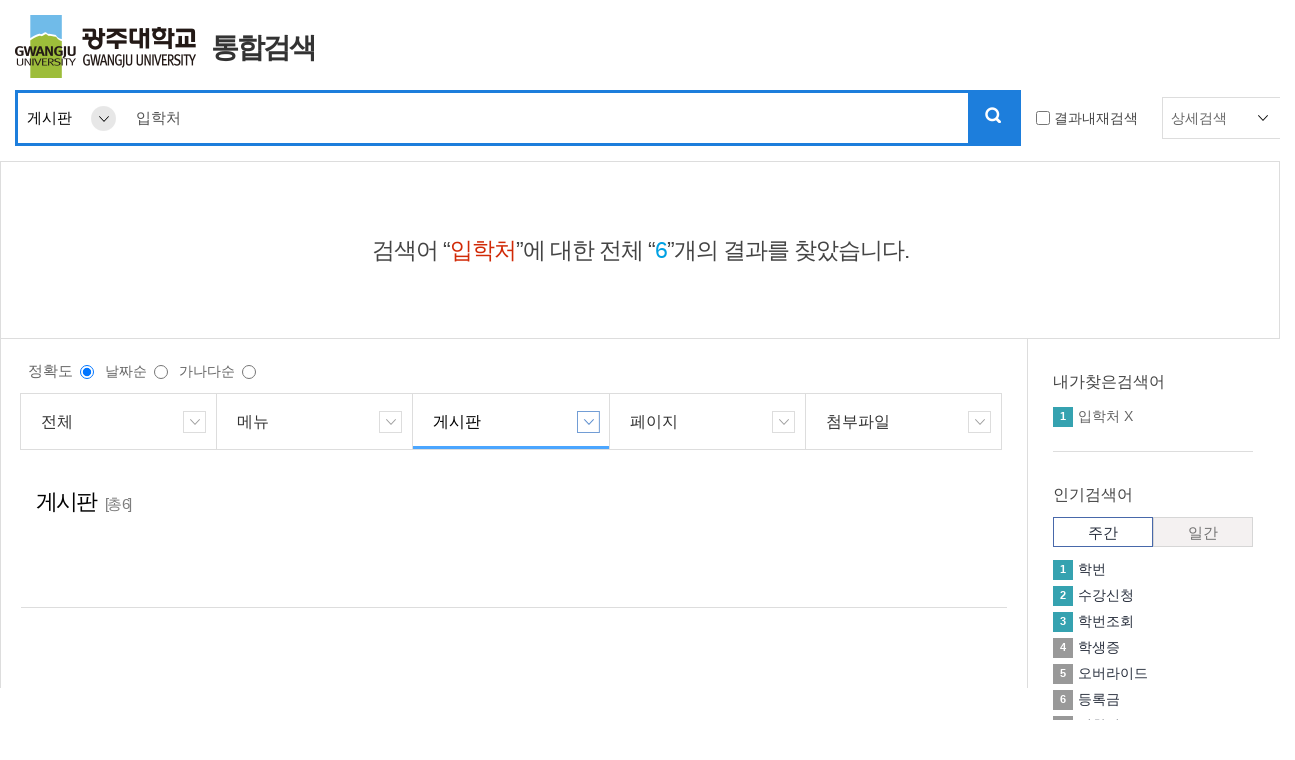

--- FILE ---
content_type: text/html; charset=UTF-8
request_url: https://www.gwangju.ac.kr/search/?site=gwangju&mn=742&search_word=%EC%9E%85%ED%95%99%EC%B2%98&search_sort=real&search_date=all&search_field=all&search_category=bbs&detailSearch=false&limit=15&offset=75&page=6
body_size: 18761
content:
<!DOCTYPE HTML>
<html lang="ko">
<head>
    <title>통합검색 > 부가메뉴 > 광주대학교</title>
	<meta http-equiv="X-UA-Compatible" content="IE=edge" />
    <meta content="text/html; charset=utf-8" http-equiv="Content-Type" />
    <meta name="viewport" content="width=device-width, initial-scale=1, minimum-scale=1, maximum-scale=1" />
    <meta name="robots" content="noindex">
    <meta name="theme-color" content="#009457">
    <meta name="description" content="통합검색 > 부가메뉴 > 광주대학교">
    <meta name="keywords" content="통합검색 > 부가메뉴 > 광주대학교">
    <meta name="author" content="통합검색 > 부가메뉴 > 광주대학교">
    <meta property="og:type" content="website">
    <meta property="og:title" content="통합검색 > 부가메뉴 > 광주대학교">
    <meta property="og:url" content="https://www.gwangju.ac.kr/">
    <meta property="og:site_name" content="통합검색 > 부가메뉴 > 광주대학교">
    <meta property="og:description" content="통합검색 > 부가메뉴 > 광주대학교">
    <meta property="og:image" content="https://www.gwangju.ac.kr//link_thumb.jpg">
    <meta name="twitter:url" content="https://www.gwangju.ac.kr/">
    <meta name="twitter:description" content="통합검색 > 부가메뉴 > 광주대학교">
    <meta name="twitter:image" content="https://www.gwangju.ac.kr//link_thumb.jpg">
    <link rel="icon" type="image/png" href="/favicon.png">
    <link rel="stylesheet" href="/assets/css/total_search.css"/>
	<link rel="stylesheet" type="text/css" href="/assets/css/lodding.css" />

    <script src="/assets/js/jquery-2.2.4.min.js" ></script>
    <script src="/assets/js/jquery.slider.js"></script>
    <script src="/assets/js/common.js"></script>
</head>
<body>
<!-- header -->
<header id="header">
    <div id="headerWrap">
		<div class="logo_wrap">
		 <h1 class="logo"><a href="http://www.gwangju.ac.kr/main"><img src="/pages/gwangju/img3/main/logo.png" alt="광주대학교"></a><span>통합검색</span></h1>
		</div>
		<div id="lodding">
			<div class="board_list_bg">
				<div class="loader"></div>
			</div>
		</div>
        <!-- 검색 -->
        <div id="hs_search">
            <h2 class="hide">통합검색</h2>
            <form id="searchForm" name="searchForm" action="/search/?site=gwangju&mn=742" method="get">
                <fieldset>
                    <legend>통합검색</legend>
                    <div class="searchFrm">
                    <span class="search_type">
						<label for="select_search"></label>
                        <select name="search_category" title="검색조건 선택" id="select_search">
                                                    <option value="total"
                                >
                                전체                            </option>
                                                    <option value="menu"
                                >
                                메뉴                            </option>
                                                    <option value="bbs"
                                selected="selected">
                                게시판                            </option>
                                                    <option value="page"
                                >
                                페이지                            </option>
                                                    <option value="file"
                                >
                                첨부파일                            </option>
                                                </select>
                    </span>
                        <label for="search_word" class="flow">검색어를 입력하세요</label>
                        <input type="text" name="search_word" id="search_word" value="입학처" title="검색어를 입력하세요" autocomplete="off" style="ime-mode: active;">
                        <input type="submit" class="submit" value="검색">
                    </div>
                    <p class="search_in">
                        <input type="checkbox" name="search_in" id="search_in" value="Y"    onclick="$('#pre_word').val($('#search_word').val());">
                        <label for="search_in">결과내재검색</label>
                        <a class="btn_lnk" id="btn_lnk" href="" onclick="show_detail();return false;" title="상세검색"><span>상세검색</span></a>
                    </p>
                    <!-- 상세검색 ////////////////////////////////////////////////////////// 처음에는 display:none  -->
                    <div id="search_detail" style="display: none;">
                        <!-- <p>상세검색 - 검색조건을 입력하세요.</p> -->
                        <ul>
                            <li>
                                <dl>
                                    <dt>검색영역</dt>
                                    <dd>
                                        <label for="srchFd">검색 종류를 선택해 주세요</label>
                                        <select name="search_field" class="choice01" id="srchFd" onchange="$('#searchForm').submit();">
                                            <option value="all" >전체</option>
                                            <option value="title" >제목</option>
                                            <option value="contents" >내용</option>
                                        </select>
                                    </dd>
                                </dl>
                            </li>
                            <li>
                                <dl>
                                    <dt>검색정렬</dt>
                                    <dd>
                                        <label for="sort1">검색 정렬을 선택해 주세요</label>
                                        <select name="sort" class="검색정렬" id="sort1" onchange="set_sort($(this).val())">
                                            <option value="real" selected="selected">정확도</option>
                                            <option value="date" >날짜순</option>
                                            <option value="name" >가나다순</option>
                                        </select>
                                    </dd>
                                </dl>
                            </li>
                            <li>
                                <dl>
                                    <dt>검색기간</dt>
                                    <dd>
                                        <div class="select-size_total">
                                            <input type="radio" name="search_date" value="all" id="period_all" checked="checked"  title="검색기간 전체" onclick="set_date($(this).val());">
                                            <input type="radio" name="search_date" value="week" id="period_week"  title="검색기간 최근 일주일" onclick="set_date($(this).val());">
                                            <input type="radio" name="search_date" value="month" id="period_month"   title="검색기간 최근 1개월" onclick="set_date($(this).val());">
                                            <p class="date_label"><label for="period_all">전체</label></p>
                                            <p class="date_label"><label for="period_week">최근일주일</label></p>
                                            <p class="date_label"><label for="period_month">최근1개월</label></p>
                                        </div>
                                    </dd>
                                </dl>
                            </li>
                        </ul>
                        <a class="btn_small" href="" onclick="show_detail();return false;" title="닫기"><span>닫기</span></a> </div>
                    <!-- //////////////////////////////////////////////////////////   상세검색 -->
                </fieldset>
                <input type="hidden" name="site" value="gwangju">
                <input type="hidden" name="mn" value="742">
                <input type="hidden" name="search_sort" id="search_sort" value="real">
                <input type="hidden" name="detailSearch" id="detailSearch" value="false">
                <input type="hidden" name="pre_word" id="pre_word" value="">
            </form>
        </div>
        <!-- //검색 -->

    </div>
</header>
<!-- //header -->

<hr>

<!-- searchwrap -->
<div id="searchwrap">
    <div id="container">
       
        <hr>
        <div id="page_content"><!-- contents -->
<div id="contents">
    <!-- 연관검색어 -->
    <!-- //연관검색어 -->
    <!-- 검색어 -->
    <div class="sear_title1">
		        <div class="search_result">검색어 “<span class="red">입학처</span>”에 대한 전체 “<span class="blue">6</span>”개의 결과를 찾았습니다.</div>
		
	<div class="search_content_wrap">		
		<div class="left_content">
			<!-- 정렬 -->
			<div class="inner">
				<form action="./search.php" method="post">
					<div class="select-size">
						<label for="radioinput1">정확도</label>
						<input type="radio" name="search_sort_r" value="r" id="radioinput1" checked="checked" onclick="set_sort('real');">
						<label for="radioinput2">날짜순</label>
						<input type="radio" name="search_sort_r" value="d" id="radioinput2"  onclick="set_sort('date');">
						<label for="radioinput3">가나다순</label>
						<input type="radio" name="search_sort_r" value="n" id="radioinput3"  onclick="set_sort('name');">
					</div>
				</form>

			</div>
			<!-- //정렬 -->

			 <!-- left menu -->
				<div id="lmb">
					<h2 class="hide">주메뉴</h2>
					<ul id="category_menu" class="lm_2th">
													<li class="">
								<a href="/search/?site=gwangju&mn=742&search_category=total"
								   class=""
								   title="전체 통합검색"
								   onclick="set_category('total');return false">
									<span>전체</span>
								</a>
							</li>
													<li class="">
								<a href="/search/?site=gwangju&mn=742&search_category=menu"
								   class=""
								   title="메뉴 통합검색"
								   onclick="set_category('menu');return false">
									<span>메뉴</span>
								</a>
							</li>
													<li class="on">
								<a href="/search/?site=gwangju&mn=742&search_category=bbs"
								   class="link_2th_ov"
								   title="게시판 통합검색"
								   onclick="set_category('bbs');return false">
									<span>게시판</span>
								</a>
							</li>
													<li class="">
								<a href="/search/?site=gwangju&mn=742&search_category=page"
								   class=""
								   title="페이지 통합검색"
								   onclick="set_category('page');return false">
									<span>페이지</span>
								</a>
							</li>
													<li class="">
								<a href="/search/?site=gwangju&mn=742&search_category=file"
								   class=""
								   title="첨부파일 통합검색"
								   onclick="set_category('file');return false">
									<span>첨부파일</span>
								</a>
							</li>
											</ul>
				</div>
				<!-- //left menu -->
			<!-- //검색어-->
							<div class="m_notice">
			<h4>게시판 <span>[총 6]</span></h4>
												<div id="paginate_complex" class="paginate mt20 clear">
					<p class="btn_page">
											</p>
				</div>
						</div>					</div>

		<hr />
		<div class="right_content">				
			<!-- 검색어 -->
			<div id="sword">
				<!-- 내가찾은검색어 -->
				<div class="Sbox"> <strong>내가찾은검색어</strong>
					<div id="searchedKwd">
						<ol>
							<li>
								<span>1</span>
								<a href="#" style="cursor:pointer;" title="안녕" onclick="set_keyword('안녕');return false;">안녕</a>
								<a href="#" class="remove" style="cursor:pointer;" title="안녕" onclick="delete_keyword('안녕');return false;"> &nbsp;X</a>
						  </li>
						</ol>

					</div>
				</div>
				<!-- //내가찾은검색어 -->

				<!-- 인기검색어 -->
				<!--
				<div class="Sbox"> <strong>인기검색어</strong>
					<ul style="height:200px;">
					  <li class="title on"><a href="#">주간</a>
						<div class="tab_obj on">
						  <ol>
							<li><span class="first">1</span><a href="javascript:goKwd('입학')" title="입학">입학 </a></li>
							<li><span class="second">2</span><a href="javascript:goKwd('입학')" title="입학">입학</a></li>
							<li><span class="third">3</span><a href="javascript:goKwd('입학')" title="입학">입학</a></li>
							<li><span class="">4</span><a href="" title=""> </a></li>
						  </ol>
						</div>
					  </li>
					  <li class="title"><a href="#">일간</a>
						<div class="tab_obj" style="display:none">
						  <ol>
							<li><span class="first">1</span><a href="javascript:goKwd(' 보건과')" title="보건과"> 보건과</a></li>
							<li><span class="second">2</span><a href="javascript:goKwd(' 민방위')" title="민방위"> 민방위</a></li>
							<li><span class="third">3</span><a href="javascript:goKwd(' 영광8경다운')" title="영광8경다운"> 영광8경다운</a></li>
							<li><span class="">4</span><a href="javascript:goKwd(' 맛집')" title="맛집"> 맛집</a></li>
							<li><span class="">5</span><a href="javascript:goKwd(' 영광시자랑거리')" title="영광시자랑거리"> 영광시자랑거리</a></li>
							<li><span class="">6</span><a href="javascript:goKwd(' 영광')" title="영광"> 영광</a></li>
							<li><span class="">7</span><a href="javascript:goKwd(' 설화')" title="설화"> 설화</a></li>
							<li><span class="">8</span><a href="javascript:goKwd(' 20')" title="20"> 20</a></li>
							<li><span class="">9</span><a href="javascript:goKwd(' 민원')" title="민원"> 민원</a></li>
							<li><span class="">10</span><a href="javascript:goKwd(' 해양항만과')" title="해양항만과"> 해양항만과</a></li>
						  </ol>
						</div>
					  </li>
					</ul>
				  </div>
				  -->
				<!-- //인기검색어 -->



				<div id="rank_word">

				</div>
			</div>
			<!-- //검색어 -->
		</div>

	</div>
</div>
<!-- //contents -->


<script>
    $(function () {
        var param = $('#searchForm').serialize();
        get_keyword(param);
		lodding_close();
        get_rank_word(param);

        $( "#search_word" ).keyup(function() {
            param = $('#searchForm').serialize();

            if($( "#search_word" ).val().length <= 0){
                return false;
            }
            $.ajax({
                url: "/search/?type=get_word&" + param,
                type: 'GET',
                dataType: 'html',
            }).done(function (data) {
                $("#keywordList").html(data);
                if($("#keywordList ul li").length > 0){
                    $("#keywordList").show();
                }
                else{
                    $("#keywordList").hide();
                }
            }).fail(function () {
                alert('네트워크 또는 시스템 장애입니다.');
            });
        });
		$('#paginate_complex a').click(function(){
		  lodding();
		});
		$('#searchForm .submit').click(function(){
		  lodding();
		});
    });
	

    function show_detail(){
        $('#search_detail').slideToggle();
        var detailSearch = $("#detailSearch").val();
        if(detailSearch === 'false'){
            $("#detailSearch").val(true);
        }
        else{
            $("#detailSearch").val(false);
        }

        return false;
    }
    function set_date(date){
		 lodding();
        $('#searchForm').submit();
    }
    function set_sort(sort){
		 lodding();
        $("#search_sort").val(sort);
        $('#searchForm').submit();
    }
    function set_category(category){
		lodding();
        $("select[name='search_category']").val(category);
        $('#searchForm').submit();
    }

    function set_keyword(word){
		lodding();
        $("#search_word").val(word);
        $('#searchForm').submit();

        return false;
    }

    function get_keyword(param){
        $.ajax({
            url: "/search/?type=get_keyword&" + param,
            type: 'GET',
            dataType: 'html',
        }).done(function (data) {
            $("#searchedKwd").html(data)
        }).fail(function () {
            alert('네트워크 또는 시스템 장애입니다.');
        });
    }

    function get_rank_word(param){
        $.ajax({
            url: "/search/?type=get_rank_word&" + param,
            type: 'GET',
            dataType: 'html',
        }).done(function (data) {
            $("#rank_word").html(data);
            $("#rank_tab > li > a").on('click',function(){
                $("#rank_tab > li").removeClass('on');
                $("#rank_tab > li > div").removeClass('on');
                $("#rank_tab > li > div").hide();
                $(this).parent().addClass('on');
                $(this).next('div').addClass('on');
                $(this).next('div').show();
                return false;
            });
        }).fail(function () {
            alert('네트워크 또는 시스템 장애입니다.');
        });
    }

    function delete_keyword($key_word){
        var param = $('#searchForm').serialize();
        $.ajax({
            url: "/search/?type=delete_keyword&delete_word="+$key_word+"&"+param,
            type: 'GET',
            dataType: 'html',
        }).done(function (data) {
            var param = $('#searchForm').serialize();
            get_keyword(param);
        }).fail(function () {
            alert('네트워크 또는 시스템 장애입니다.');
        });
    }
</script></div>
    </div>
</div>
<!-- //searchwrap -->
<hr>
<script>
function top_scrool(){
	setTimeout(function() { 
		$( 'html, body' ).stop().animate( { scrollTop : 0 }, 400 );
	}, 300);
}
</script>
<!-- 푸터 -->
<div id="footer">
    <div class="footerwrap">
        <p class="top_btn"><a href="#" title="TOP" onclick="top_scrool(); return false;">TOP</a></p>
		 <address>
           (61743) 광주광역시 남구 효덕로 277   Tel : 062-670-2114 / 이메일 : gwangju@gwangju.ac.kr
        </address>
        <p class="copyright">Copyright ⓒ <em></em> all rights reserved.</p>
       
    </div>
</div>
</div>
<!-- //푸터 -->
</body>
</html>



--- FILE ---
content_type: text/html; charset=UTF-8
request_url: https://www.gwangju.ac.kr/search/?type=get_keyword&search_category=bbs&search_word=%EC%9E%85%ED%95%99%EC%B2%98&search_field=all&sort=real&search_date=all&site=gwangju&mn=742&search_sort=real&detailSearch=false&pre_word=
body_size: 630
content:
<ol>
	
							
		<li>
			<span class="first">1</span>
			<a href="" style="cursor:pointer;" title="입학처" onclick="set_keyword('입학처');return false;">입학처</a>
			<a href="" class="remove" style="cursor:pointer;" title="입학처" onclick="delete_keyword('입학처');return false;"> &nbsp;X</a>
		</li>
			    </ol>

--- FILE ---
content_type: text/html; charset=UTF-8
request_url: https://www.gwangju.ac.kr/search/?type=get_rank_word&search_category=bbs&search_word=%EC%9E%85%ED%95%99%EC%B2%98&search_field=all&sort=real&search_date=all&site=gwangju&mn=742&search_sort=real&detailSearch=false&pre_word=
body_size: 4267
content:
<!-- 인기검색어 -->
<div class="Sbox"> <strong>인기검색어</strong>
    <ul id="rank_tab" style="height:300px;">
        <li class="title on"><a href="#">주간</a>
            <div class="tab_obj on">
                <ol>
					                                            <li><span class="first">1</span><a href="#" title="학번"  onclick="set_keyword('학번');return false;"> 학번</a></li>
                                            <li><span class="second">2</span><a href="#" title="수강신청"  onclick="set_keyword('수강신청');return false;"> 수강신청</a></li>
                                            <li><span class="third">3</span><a href="#" title="학번조회"  onclick="set_keyword('학번조회');return false;"> 학번조회</a></li>
                                            <li><span class="">4</span><a href="#" title="학생증"  onclick="set_keyword('학생증');return false;"> 학생증</a></li>
                                            <li><span class="">5</span><a href="#" title="오버라이드"  onclick="set_keyword('오버라이드');return false;"> 오버라이드</a></li>
                                            <li><span class="">6</span><a href="#" title="등록금"  onclick="set_keyword('등록금');return false;"> 등록금</a></li>
                                            <li><span class="">7</span><a href="#" title="입학처"  onclick="set_keyword('입학처');return false;"> 입학처</a></li>
                                            <li><span class="">8</span><a href="#" title="보건"  onclick="set_keyword('보건');return false;"> 보건</a></li>
                                            <li><span class="">9</span><a href="#" title="학사공지"  onclick="set_keyword('학사공지');return false;"> 학사공지</a></li>
                                            <li><span class="">10</span><a href="#" title="입학정보"  onclick="set_keyword('입학정보');return false;"> 입학정보</a></li>
                    					                </ol>
            </div>
        </li>
        <li class="title"><a href="#">일간</a>
            <div class="tab_obj" style="display:none">
				                <ol>
                                            <li><span class="first">1</span><a href="#" title="오버라이드"  onclick="set_keyword('오버라이드');return false;"> 오버라이드</a></li>
                                            <li><span class="second">2</span><a href="#" title="이러닝"  onclick="set_keyword('이러닝');return false;"> 이러닝</a></li>
                                            <li><span class="third">3</span><a href="#" title="수강신청"  onclick="set_keyword('수강신청');return false;"> 수강신청</a></li>
                                            <li><span class="">4</span><a href="#" title="교과과정"  onclick="set_keyword('교과과정');return false;"> 교과과정</a></li>
                                            <li><span class="">5</span><a href="#" title="채용정보"  onclick="set_keyword('채용정보');return false;"> 채용정보</a></li>
                                            <li><span class="">6</span><a href="#" title="대학원"  onclick="set_keyword('대학원');return false;"> 대학원</a></li>
                                            <li><span class="">7</span><a href="#" title="보건"  onclick="set_keyword('보건');return false;"> 보건</a></li>
                                            <li><span class="">8</span><a href="#" title="수강"  onclick="set_keyword('수강');return false;"> 수강</a></li>
                                            <li><span class="">9</span><a href="#" title="수강편람"  onclick="set_keyword('수강편람');return false;"> 수강편람</a></li>
                                            <li><span class="">10</span><a href="#" title="호심챌린지"  onclick="set_keyword('호심챌린지');return false;"> 호심챌린지</a></li>
                                    </ol>
				            </div>
        </li>
    </ul>
</div>

--- FILE ---
content_type: text/css
request_url: https://www.gwangju.ac.kr/assets/css/total_search.css
body_size: 32569
content:
@charset "utf-8";

/* basic */
html,body,div,span,applet,object,iframe,h1,h2,h3,h4,h5,h6,p,blockquote,pre,a,abbr,acronym,address,big,cite,code,del,dfn,em,img,ins,kbd,q,s,samp,small,strike,strong,sub,sup,tt,var,b,u,i,center,dl,dt,dd,ol,ul,li,fieldset,form,label,legend,table,caption,tbody,tfoot,thead,tr,th,td,article,aside,canvas,details,embed,figure,figcaption,footer,header,hgroup,menu,nav,output,ruby,section,summary,time,mark,audio,video{margin:0;padding:0;border:0 none;word-wrap:break-word}
article,aside,details,figcaption,figure,footer,header,hgroup,menu,nav,section{display:block}
audio[controls],canvas,video{display:inline-block}
audio:not([controls]){display:none;height:0}
html{overflow-y:scroll;overflow-x:hidden}
label,input,button,a,span{line-height:1.6}
body,button{font-family:'Noto Sans KR',sans-serif;font-size:.75em;line-height:1.6;color:#444}
hr{display:none;height:0;box-sizing:content-box}
a,a:hover{color:#333;text-decoration:none}
a:focus,button:focus{outline:thin dotted}
a:active,a:hover,button:active,button:hover{outline:0 none}
em,address{font-style:normal}
acronym,abbr{cursor:help}
ul,ol{list-style:outside none none}
label,select,input,button{vertical-align:middle}
button{border:0 none;cursor:pointer}
button,input,select,textarea{margin:0;font-size:100%;vertical-align:baseline}
button,input{line-height:normal}
button,select{text-transform:none}
button[disabled],html input[disabled]{cursor:default}
button,html input[type=button],input[type=reset],input[type=submit]{cursor:pointer}
button::-moz-focus-inner,input::-moz-focus-inner{padding:0;border:0 none}
input[type=search]{box-sizing:content-box}
input[type=checkbox],input[type=radio]{box-sizing:border-box}
select{margin:0;padding:0;border:1px solid #c9c9c9;line-height:1}
img{border:0 none;vertical-align:top}
figure img{}
a:link,a:visited{color:#999}
a:hover,a:active{color:#000}
table{border-collapse:collapse;border-spacing:0;table-layout:fixed}
table button,table input{}
caption{visibility:hidden;position:relative;height:0;line-height:0}
form label,form input,form select,form span,form img,form em,form a{display:inline-block;margin-top:0}
input,textarea,select{background:transparent none repeat scroll 0 0;font-family:Nanum Gothic;font-size:1em;vertical-align:middle}
input[type=checkbox],input[type=radio]{width:14px;height:14px;margin:0px auto;padding:0}
input[type=checkbox] + label,input[type=radio] + label{margin:0;vertical-align:middle;cursor:pointer;font-size:14px}
input[type=text],input[type=password],input[type=file],input[type=search]{min-width:20px;width:auto;height:18px;margin:0;padding:4px 5px;border:1px solid #acacac}
input[type=file]{height:26px;padding:0 5px;border:1px solid #acacac;font-size:.929em}
:root input[type=file]{padding:0 5px 0 0}
input[readonly=readonly],input[readonly],input[disabled=disabled],input[disabled]{border:1px solid #acacac;background:#f3f3f3 none repeat scroll 0 0;color:#928881}
input[type=button],input[type=reset],input[type=submit]{min-width:20px;width:auto;height:28px;margin:0;padding:4px 5px;border:1px solid #4a4e5a;background:#4d515e none repeat scroll 0 0;font-weight:700;line-height:1em;color:#fff}
textarea{overflow:auto;padding:0;border:1px solid #acacac;vertical-align:top}
select{height:35px;line-height:33px;margin:0;padding:3px;box-sizing:border-box;color:#666;border:1px solid #ddd;cursor:pointer}
* + html body select{padding:0}
legend{visibility:hidden;position:absolute;top:0;left:0;width:1px;height:1px;margin:0;padding:0;font-size:0;line-height:0;text-indent:-9999px}
legend{border:0 none;white-space:normal}
.skip{visibility:hidden;position:absolute;top:0;height:0;font-size:0}
.hide{visibility:hidden;overflow:hidden;clear:both;position:absolute;top:0;left:0;width:0;height:0;margin:0;padding:0;background:rgba(0, 0, 0, 0) none repeat scroll 0 0;font-size:0;line-height:0;text-indent:-99999px}
:first-child + html body .hide{visibility:hidden;overflow:hidden;clear:both;position:absolute;top:0;left:0;width:0;height:0;margin:0;padding:0;background:rgba(0, 0, 0, 0) none repeat scroll 0 0;text-indent:-99999px}
.clear{clear:both}
.clearfix{display:inline-block;width:100%}
.clearfix::after{display:block;visibility:hidden;clear:both;content:''}
.ft_left{display:block;float:left}
.ft_right{display:block;float:right}
.left{text-align:left}
.right{text-align:right}
.center{text-align:center}
.inline{display:inline}
.vtop{vertical-align:middle}
.vmiddle{vertical-align:middle}
.vtop,.vtop{vertical-align:top}
.vbottom,.vbottom{vertical-align:bottom}
.no_mar{margin:0 !important}
.no_padd{padding:0 !important}
.no_bul{padding-left:0 !important;background:rgba(0, 0, 0, 0) none repeat scroll 0 0 !important}
.no_bold{font-weight:normal !important}
.no_color{color:#666 !important}
.no_bg{background:rgba(0, 0, 0, 0) none repeat scroll 0 0 !important}
.no_dis{visibility:hidden;position:absolute;height:0;font-size:0 !important}
.none{display:none !important}
.no_border{border:medium none !important}
.red{color:#d12a07 !important}
.orange{color:#ec5531 !important}
.black{color:#1f1f1f !important}
.blue{color:#00a1e3 !important}
.green{color:#579f2a !important}
.bk_b{font-size:19px;font-weight:600;color:#1f1f1f !important}
.gray{color:#2f3135 !important}

#skipNav{overflow:hidden;position:relative;width:100%;margin:0 auto}
#skipNav a{display:block;overflow:hidden;width:0;height:0;margin:0;background:#147ace none repeat scroll 0 0;font-size:1em;font-weight:bold;line-height:0;text-align:center}
#skipNav a:hover,#skipNav a:active,#skipNav a:focus{width:auto;height:20px;margin:0;padding:8px 0 0;line-height:1;color:#fff;text-decoration:none}

/* blank */
.blank{background:url('../img/main/icon_blank.gif') top right no-repeat;padding-right:15px !important}
.blank2{background:url('./img/main/icon_blank2.gif') top right no-repeat;padding-right:15px !important}
.blank3{width:10px;height:10px;padding-left:16px;background:url(./img/main/icon_blank3.gif) no-repeat top right}
.keyword{color:#e6224c}

/* layout */
#container{position:relative}
#container::after{display:block;clear:both;content:''}
h4{margin:0 0 10px;padding-bottom:10px;font-size:22px;letter-spacing:-2px;line-height:150%;color:#000;font-weight:500}
h4 span{font-size:15px;font-weight:normal;color:#7d7d7d;padding-left:5px}
h5{margin:10px 0 2px;padding-bottom:0;font-family:'Noto Sans Kr';font-size:15px;line-height:150%;color:#1f4fa3}
.sear_title1{overflow:hidden;position:relative;width:1300px;margin:0 auto}
.sear_title1 .search_result{display:inline-block;text-align:center;width:100%;font-size:23px;padding:70px 0;font-weight:300;letter-spacing:-1px;border-left:1px solid #ddd;border-right:1px solid #ddd;border-bottom:1px solid #ddd;box-sizing:border-box}
.sear_title1 .search_result span{font-weight:500}

.correlation_search{overflow:hidden;position:relative;padding:22px 40px 0;border-bottom:1px solid #d4d4d4;background:#fff none repeat scroll 0 0}
.correlation_search dl{margin:0}
.correlation_search dl::after{display:block;clear:both;content:''}
.correlation_search dl dt{margin-bottom:12px;font-size:1.333em;font-weight:bold;color:#000}
.correlation_search dl dt span{font-size:.875em;font-weight:bold;color:#7b7b7b}
.correlation_search dl dd{float:left;margin:5px 15px 0 0;padding:0 0 0 8px;background:rgba(0, 0, 0, 0) url('./img/list_bul01.gif') no-repeat scroll 0 7px;}

.com_search{overflow:hidden;position:relative;padding:22px 40px 0;border-bottom:1px solid #d4d4d4;background:#f9f9f9 none repeat scroll 0 0}
.com_search dl{margin:0}
.com_search dl::after{display:block;clear:both;content:''}
.com_search dl dt.title{margin-bottom:12px;font-size:1.333em;font-weight:bold;color:#000}
.com_search dl dt span{font-size:.875em;font-weight:bold;color:#7b7b7b}
.com_search dl dd{float:left;width:155px;margin:5px 0 0 11px;padding:0 0 0 14px;background:rgba(0, 0, 0, 0) url('./img/listbul.gif') no-repeat scroll 0 7px}
.theme_box{overflow:hidden;position:relative;padding:25px 40px;border-bottom:1px solid #d4d4d4;background:#fff none repeat scroll 0 0}
.theme_box .theme_boxbg{display:block;width:100%}
.theme_box .theme_img{overflow:hidden;float:left;width:30%;height:auto;margin-right:30px;padding:0;border:1px solid #bebebe}
.theme_box .theme_img img{margin:0 auto;vertical-align:middle}
.theme_box .theme_intro{position:relative;padding:0 !important}
.theme_box .theme_intro dt{display:block;margin:0 0 5px;font-size:1.4em;font-weight:bold;color:#0087dd}
.theme_box .theme_intro dd{display:block;padding-top:3px}
.theme_box .theme_intro .golink .link_tit{display:inline-block;float:left;height:13px;margin:0 10px 0 0;padding:1px 10px;border:1px solid #d6411f;background:#4868aa none repeat scroll 0 0;font-size:.95em;font-weight:bold;line-height:1.1em;color:#fff;letter-spacing:-.05em;vertical-align:middle}
.theme_box .theme_intro .golink .link_url{display:inline-block;float:left;margin:1px}
.theme_box .theme_intro .golink .link_url a{display:block;float:left;margin-right:5px;line-height:2em;color:#d6411f}
.menu_search{overflow:hidden;position:relative;padding:22px 40px;border-bottom:1px dotted #666}
.m_notice{float:left;width:100%;position:relative;padding:35px 15px;border-bottom:1px solid #ddd;box-sizing:border-box}
.people{overflow:hidden;position:relative;padding:22px 40px}
.com_docum{overflow:hidden;position:relative;padding:22px 40px;border:1px dotted #666;border-top:2px solid #333;margin:10px 0 20px}
.com_docum strong{color:#4868aa}
.basic_list{margin:0 0 0 3px}
.basic_list li{position:relative;margin-top:3px;padding-left:8px;line-height:23px;font-size:16px}
.basic_list li:before{content:'';position:absolute;top:9px;left:0;width:4px;height:4px;background:#14a6f1}
.basic_list li span{margin-right:5px;color:#222;font-weight:400}
.basic_list ul{margin-bottom:5px;margin-left:3px}
.basic_list li li{margin-top:3px;padding-left:5px;background:rgba(0, 0, 0, 0) url('./img/list_bul02.gif') no-repeat scroll 0 7px}
.table_wrap{overflow:auto;width:100%}
.basic_table{width:100%;margin:0 0 10px;border-top:2px solid #6b6b6b;line-height:1;word-wrap:break-word}
.basic_table th,.basic_table td{padding:8px;border-bottom:1px solid #ccc;border-left:1px solid #ccc;font-size:1em;line-height:1.75em}
.basic_table th:first-child,.basic_table td:first-child{border-left:0 none}
.basic_table th{padding:8px 5px;font-weight:600;color:#464646}
.basic_table td{border-left:1px solid #ccc;color:#545454}
.basic_table thead th,.basic_table tbody th{background:#fafafa none repeat scroll 0 0}
.basic_table thead th{border-bottom:1px solid #9c9c9c}
.basic_table tbody th{font-weight:600;color:#111}
.basic_table tfoot th,.basic_table tfoot th{background:#fbfbfb none repeat scroll 0 0;font-weight:normal}
.basic_table ul{margin:0;text-align:left}
.basic_table img{vertical-align:middle}
.basic_table .ip_mr input{margin:0 20px}
.basic_table td label{white-space:pre}
.boder_table{margin:10px 0 20px;line-height:1}
.boder_table th,.boder_table td{padding:1.6% 5px;line-height:1.75em}
.boder_table th{font-size:1.2em;font-weight:600;color:#111}
.boder_table td{border-left:1px solid #d9d9d9;color:#545454}
.boder_table thead th{border-bottom:1px solid #9c9c9c;background:#fcf7f1 none repeat scroll 0 0}
.boder_table tbody th{background:#fafafa none repeat scroll 0 0;font-size:1em;font-weight:600;color:#111}
.boder_table tfoot th,.boder_table tfoot td{background:#fafafa none repeat scroll 0 0;font-weight:normal}
.boder_table ul{margin:0;text-align:left}
.boder_table img{vertical-align:middle}
.boder_table th,.boder_table td{border:1px solid #d9d9d9}
.boder_table .ip_mr input{margin:0 20px}
.boder_table td label{white-space:pre}
.m_images{overflow:hidden;position:relative;padding:22px 40px;border-bottom:1px solid #d4d4d4}
.m_images .photo_wrap{overflow:hidden;width:100%}
.m_images .photo_wrap .photo_list{width:110%}
.m_images .photo_wrap .photo_list li{float:left;width:23%;height:168px}
.m_images .photo_wrap .photo_list li .sum_photo{width:95%;text-align:center}
.m_images .photo_wrap .photo_list li .sum_photo a{display:block;width:100%}
.m_images .photo_wrap .photo_list .thumb{display:block;overflow:hidden;height:116px;background:#eee none repeat scroll 0 0}
.m_images .photo_wrap .photo_list .subject{display:block;overflow:hidden;width:90%;margin:10px auto;white-space:nowrap;text-overflow:ellipsis}
.m_media{overflow:hidden;position:relative;padding:22px 40px;border-bottom:1px solid #d4d4d4}
.m_media .media_wrap{overflow:hidden;width:100%}
.media_wrap ul{float:left;clear:both;width:100%}
.media_wrap li{float:left;width:100%;margin:0 0 35px}
.media_wrap .multi_img{float:left;width:165px;height:112px}
.media_wrap .multi_img .thumb{display:block;overflow:hidden;width:145px;height:112px;background:#eee none repeat scroll 0 0}
.media_wrap em{color:#4868aa}
.sns_search{overflow:hidden;position:relative;padding:22px 40px;border-bottom:1px solid #d4d4d4}
.sns_search .media_wrap{overflow:hidden;width:100%}

#sword .topic{display:inline-block;float:left;position:relative;width:160px;height:360px;margin-top:25px;padding:0}
#sword .topic strong{display:block;height:35px;padding-left:18px;background:#009cdd none repeat scroll 0 0;font-size:1.167em;font-weight:bold;line-height:2.5em;color:#fff}
#sword .topic ul{display:inline-block;position:relative;width:159px;border-left:1px solid #d6d6d6}
#sword .topic li{float:left;width:50%}
#sword .topic li a{display:block;height:33px;margin-left:-1px;border-color:#d6d6d6;border-image:none;border-style:solid;border-width:0 1px 1px;font-size:1em;line-height:2.5em;color:#272e3c;text-align:center;-moz-border-bottom-colors:none;-moz-border-left-colors:none;-moz-border-right-colors:none;-moz-border-top-colors:none}
#sword .topic li.on a{border-color:-moz-use-text-color -moz-use-text-color #8b90a4;border-image:none;border-style:none none solid;border-width:0 0 1px;background:#8b90a4 none repeat scroll 0 0;color:#fff;-moz-border-bottom-colors:none;-moz-border-left-colors:none;-moz-border-right-colors:none;-moz-border-top-colors:none}
#sword .topic li .topic_mnlist{display:none}
#sword .topic li.on .topic_mnlist{display:block;position:absolute;top:135px;left:-1px}
#sword .topic .topic_mnlist ul{width:158px;padding:8px 0;border:1px solid #d6d6d6}
#sword .topic .topic_mnlist li{width:100%}
#sword .topic .topic_mnlist li a{margin-left:0;border:0 none;font-size:.923em;line-height:1.75em;color:#626262;text-align:left}
#sword .topic li.on .topic_mnlist li a{height:21px;padding-left:23px;background:#fff none repeat scroll 0 0}
#sword .Sbox{display:inline-block;float:left;position:relative;width:100%;padding:30px 0 15px 0;border-bottom:1px solid #ddd;font-size:14px}
#sword .Sbox strong{display:block;font-size:16px;font-weight:400;padding-bottom:10px}
#sword .Sbox li{float:left;width:50%}
#sword .Sbox li a{display:block;height:28px;border:1px solid #d6d6d6;background:#f4f1f1 none repeat scroll 0 0;font-size:1.083em;line-height:2em;color:#717171;text-align:center}
#sword .Sbox li.on a{border-color:#4868aa;background:#fff none repeat scroll 0 0;color:#272e3c}
#sword .Sbox .tab_obj{position:absolute;top:105px;left:0;width:160px}
#sword .Sbox ol{display:inline-block;width:100%}
#sword .Sbox ol li{display:block;float:left;width:100%;padding:3px 0}
#sword .Sbox ol li span{text-align:center;line-height:20px;padding:5px 0 0 0;box-sizing:border-box;display:block;overflow:hidden;float:left;width:20px;height:20px;margin-right:5px;padding:0;background:#999;font-weight:bold;line-height:19px;color:#272e3c;font-size:11px;color:#fff}
#sword .Sbox ol li .first{background:#35a2b0  none repeat scroll 0 0;color:#fff}
#sword .Sbox ol li .second{background:#35a2b0  none repeat scroll 0 0;color:#fff}
#sword .Sbox ol li .third{background:#35a2b0  none repeat scroll 0 0;color:#fff}
#sword .Sbox ol li a{display:block;float:left;height:auto;border:0 none;background:#fff none repeat scroll 0 0;font-size:1em;line-height:1.3em;color:#626262}


#header{position:relative;width:100%;height:120px;margin:0 auto;border-bottom:1px solid #ddd}
#header::after{display:block;clear:both;content:''}
#headerWrap{position:relative;width:1300px;height:120px;margin:0 auto}
#headerWrap .logo_wrap{float:left}
#header .logo{position:absolute;top:35px;left:0px;z-index:10;display: flex;align-items: center;}
#header .logo img{float:left}
#header .logo span{float:left;font-size:28px;font-weight:600;color:#333;letter-spacing:-2px;padding:3px 0 0 15px}

#hs_search{position: absolute;padding:32px 0 0 0px;right:130px}
#hs_search .searchFrm{float:left;display:inline-block;position:relative;width:500px;height:50px;margin-right:15px;border:3px solid #1d7edc;background:#fff none repeat scroll 0 0;text-align:left}
#hs_search .searchFrm .search{display:inline-block;padding:0;background:rgba(0, 0, 0, 0) none repeat scroll 0 0}
#hs_search .searchFrm span.search_type{display:inline-block;overflow:hidden;float:left;width:110px;background:rgba(0, 0, 0, 0) url(../img/btn_suggestOn.png) no-repeat scroll right top;vertical-align:top}
#hs_search .searchFrm span.search_type select{position: relative; top:-20px; width:130px;height:50px;padding:8px 0 8px 5px;border:0 none;font-size:15px;line-height:50px;color:#000;cursor:pointer}
#hs_search .searchFrm label{left:80px;margin-left:7px;font-weight:400;line-height:36px}
#hs_search .searchFrm .flow{position:absolute;top:5px;left:5px;color:#767676;text-indent:-9999px;white-space:nowrap}
#hs_search .searchFrm input[type=search],.searchFrm input[type=text]{float:left;width:55%;height:50px;margin-left:8px;padding:0;border:0 none;line-height:50px;color:#505050;font-size:15px}
#hs_search .searchFrm input[type=submit]{position:absolute;right:0;top:0;width:50px;height:50px;border:0 none;background:#1d7edc url(../img/btn_search.png) no-repeat center top;text-indent:-9999px;word-wrap:normal}
.set_sugicn{position:absolute;top:0px;right:50px;width:50px;height:50px}
.autoList{position:absolute;top:42px;right:69px;z-index:100;width:252px;padding:8px 10px;border:1px solid #c3c3c3;background:#fff none repeat scroll 0 0}
.autoList li{display:block;padding:3px;font-size:1em;line-height:19px;color:#000;list-style:outside none none}
.autoList li a{color:#000}
.autoList li a strong{color:#f15931}
#hs_search .search_in{display:inline-block;float:left;margin-top:7px}
/* #hs_search .search_in label{height:42px;line-height:39px} */
#hs_search #open_search{display:none}
#hs_search #close_search{display:none}
#hs_search .btn_lnk{display:inline-block;width:120px;height:40px;border:1px solid #ddd;background:url(../img/btn_suggestOn.gif) no-repeat right center;margin-left:20px}
#hs_search .btn_lnk span{display:inline-block;padding-left:8px;color:#666;vertical-align:middle;line-height:40px;font-size:14px}
#hs_search .btn_lnk:hover,#ys_search .btn_lnk:active,#ys_search .btn_lnk:focus{text-decoration:none}



#search_detail{position:absolute;top:121px;left:-399px;z-index:999;width:1298px;height:113px;padding-bottom:15px;border:1px solid #ddd;border-top:none;background:#f3f3f3 none repeat scroll 0 0;-moz-border-bottom-colors:none;-moz-border-left-colors:none;-moz-border-right-colors:none;-moz-border-top-colors:none}
#search_detail ul{display:block;padding:30px 40px}
#search_detail ul::after{display:block;clear:both;content:''}
#search_detail ul li{float:left;margin-right:30px}
#search_detail ul li dt,#search_detail ul li dd{line-height:20px}
#search_detail ul li dt{margin-right:7px;font-weight:500;font-size:16px}
#search_detail ul li select{width:100px;background:#fff none repeat scroll 0 0}
#search_detail a.btn_small{position:absolute;top:15px;right:30px;height:24px;border:1px solid #7a7e91;background:#8b90a4 none repeat scroll 0 0;font-size:1em}
#search_detail a.btn_small span{display:inline-block;padding:0 10px;color:#fff;vertical-align:middle}
#search_detail .btn_small:hover,#search_detail .btn_small:active,#search_detail .btn_small:focus{text-decoration:none}

#search_detail input{display:none}
#search_detail .date_label{float:left;height:35px;line-height:33px;font-size:13px;background:#fff;color:#666;margin-right:4px;border:1px solid #ddd;padding:0 12px;box-sizing:border-box}


.select-size label{position:relative;cursor:pointer;color:#666;font-weight:400;font-size:15px;padding:20px 3px 10px 7px}
.select-size input[type=radio]{margin:11px 0 0 0}
/* .select-size label:after{content:'';position:absolute;top:25px;right:0;width:1px;height:12px;background:#ddd;display:block} 
.select-size:nth-child(3) label:after{border-right:none}*/
.select-size_total label{position:relative;cursor:pointer;color:#666;font-weight:400;font-size:15px; padding: 5px 3px 9px 4px;}
.select-size_total input[type=radio]{margin:11px 0 0 0}


#searchwrap{width:100%}


#container::after{display:block;clear:both;content:''}
.search_content_wrap{border-right:1px solid #ddd;overflow:hidden}
.left_content{width:calc(100% - 252px);float:left;box-sizing:border-box;padding:0 40px 80px 40px;border-right:1px solid #ddd;border-left:1px solid #ddd}
.right_content{width:250px;float:left;height:100%;min-height:100%}
#lmb{display:block;float:left;position:relative;z-index:10;width:100%}

#lmb .lm_2th li{min-height:55px;border:1px solid #ddd;width:calc(100% / 5 - 2px);float:left;margin-left:-1px}
#lmb .lm_2th li a{display:block;background:#fff none repeat scroll 0 0;position:relative}
#lmb .lm_2th li a span{display:block;font-size:16px;font-weight:400;color:#333;line-height:55px;padding:0 0 0 20px;background:url(../img/icon_category_arrow.png) top right no-repeat}
#lmb .lm_2th li a:hover span,#lmb .lm_2th li a:active span,#lmb .lm_2th li a:focus span{font-weight:500;color:#000;background-color:#f8f8f8}
#lmb .lm_2th li a:hover span {text-decoration:none;background-position:right -55px}

#lmb .lm_2th li.on a span{position:relative;color:#000;font-weight:500;background-position:right -55px}
#lmb .lm_2th li.on a span:before{content:'';position:absolute;bottom:0;left:0;width:100%;height:3px;background:#4ba6ff}

#contents{float:left;position:relative;width:100%}
#contents dl{padding-bottom:20px}
#contents dt{margin-bottom:6px;font-size:18px}
#contents dt a{margin-right:5px;font-size:18px;font-weight:normal;color:#0087dd;letter-spacing:-.05em;height:30px;line-height:30px}
#contents dt a:hover{font-weight:bold;text-decoration:none}
#contents dd{font-size:16px;line-height:23px;color:#555;font-weight:400}
#contents dd em{display:inline-block;margin-right:5px;vertical-align:middle}
#contents dd a{font-size:1em;font-weight:normal;color:#4c4c4c}
#contents dd.infodate{padding:2px 0 1px;color:#999;font-size:12px;font-weight:700;letter-spacing:-.02em}
#contents dd.url a{padding:5px 0 1px;font-size:.9em;color:#767676}
.sear_more{font-size:13px;color:#999;text-align:right;text-decoration:underline}

.btn_view{display:inline-block;height:23px;margin:0 !important;border:1px solid #dcdcdc;background:rgba(0, 0, 0, 0) url(/assets/img/view_btn_bg.gif) no-repeat scroll 4px center;
font-weight:bold;padding:3px 3px 3px 7px;border-radius:3px}
.btn_view,.btn_view img,.btn_view span{display:inline-block;vertical-align:middle}
.btn_view span{height:30px;padding:0px 7px 0px 20px;font-size:12px;line-height:28px;color:#333;vertical-align:top}
.btn_down{display:inline-block;height:19px;border-radius:3px;background:#3b476c;font-size:1em !important;font-weight:bold;padding:1px 0}
.btn_down,.btn_down img,.btn_down span{display:inline-block;vertical-align:middle}
.btn_down span{height:30px;line-height:28px;padding:0 10px;;color:#fff;vertical-align:top;font-size:14px}

#sword{margin:0;padding:0 25px;position:relative}

#footer{clear:both;width:100%;padding:0;border-top:1px solid #e4e4e6;font-size:13px;line-height:20px;color:#8b8b8b}

#footer .footerwrap{position:relative;width:1300px;margin:0 auto;padding:20px 0;text-align:center}
#footer .top_btn{position:absolute;top:0;right:0}
#footer .top_btn a{background:#6d7b92 url(/assets/img/icon_total_top.png) no-repeat;display:block;width:40px;height:40px;     font-size: 0;}


#footer em{color:#111}

.inner{padding:0;font-size:15px}
.inner::after{display:block;clear:both;content:''}



#paginate_complex{text-align:center;height:34px}
#paginate_complex p.btn_page{width:300px;margin:0 auto}
 p.btn_page a{width:28px;height:30px;display:inline-block;float:left;border:1px solid #d4d4d4;margin-left:1px;color:#666;font-size:13px;line-height:28px}
 p.btn_page a:hover{background:#fff;border:1px solid #222;background:#f8f8f8}
 p.btn_page a.on{    background: #324358 !important;
    color: #fff !important;
    border: 1px solid #29384b;}
 p.btn_page a.prev_back{display:inline-block;width:28px;height:30px;font-size:0;background:url(../img/icon_page_prev.png) left center no-repeat}
 p.btn_page a.next_back{display:inline-block;width:28px;height:30px;font-size:0;background:url(../img/icon_page_next.png) left center no-repeat;margin-left:5px}
 p.btn_page a.first_back{display:inline-block;width:28px;height:30px;font-size:0;background:url(../img/icon_page_firstback.png) left center no-repeat;margin-left:5px}
 p.btn_page a.last_back{display:inline-block;width:28px;height:30px;font-size:0;background:url(../img/icon_page_lastback.png) left center no-repeat;margin-left:5px}
 p.btn_page a img{vertical-align:baseline}
 p.btn_page strong{    line-height: 30px;display:inline-block;float:left;background:#324358;color:#fff;width:28px;height:30px;margin-left:4px;font-weight:400;font-size:13px}


.txt{min-height:820px;margin-top:30px;padding:22px 40px}

.error_Box{margin-top:30px;padding:20px 0}
.error_Box::after{display:block;clear:both;content:''}
.error_Box .left_bx{overflow:hidden;float:left;width:250px;height:273px;margin:0;padding:20px 0 0}
.error_Box .right_bx{float:left;width:60%;padding:20px 0 10px 20px}
.error_Box .right_bx .title{display:block;font-family:'arial';font-size:47px;font-weight:600;line-height:50px;color:#323232;letter-spacing:-1px}
.error_Box .right_bx .title2{display:block;font-family:'Nanum Gothic';font-size:21px;font-weight:600;line-height:47px;color:#444}

/* 자동완성 선택 css */
.selected {background-color:#CDE5FD}

/* 쿼리 적용 */
body{font-size:.82em}
@media (max-width: 640px){
    body{font-size:.875em}
}
@media (max-width: 360px){
    body{font-size:.875em}
}



/****** Mobile ******/
@media screen and (max-width:690px){

#footer .top_btn a{background:#6d7b92 url(/assets/img/icon_total_top.png) no-repeat;display:block;width:40px;height:40px; margin-top:-40px !important}
/* basic */
h4{font-size:18px}
input[type=checkbox], input[type=radio]{margin:0}
/* layout */
 #container{border-left:0 solid #cfcfcf;background:#fff none repeat scroll 0 0}
    #header{height:auto;padding-bottom:10px}
    #headerWrap{width:100%;height:170px;padding:0 15px;box-sizing:border-box}
    #header .logo{position:static}
	#header .logo img{width:170px}
    #header .logo span{font-size:22px;padding:3px 0 0 15px}
	#headerWrap .logo_wrap{width:100%;height:60px;padding:10px 0 0 0;box-sizing:border-box}
	#hs_search .searchFrm{width:100%}
	#hs_search{width:100%;margin:0 auto;padding:0;top:70px;left:0;text-align:center}
    #hs_search h2{display:none}
    #hs_search .searchFrm{float:none;margin:0 auto;text-align:left}
    #hs_search .searchFrm select,#hs_search .searchFrm .keyword{margin-top:0}
    #hs_search .searchFrm .submit{}
    #hs_search .search_in{display:block;float:none;margin:0 0 0 -20px;text-align:center}
    #hs_search .btn_lnk{text-align:left}
	

	#search_detail{left:0;top:56px;width:100%;height:auto}
	#search_detail a.btn_small{right:15px}
	#search_detail ul li{margin-right:0;float:none}
	#search_detail ul li select{width:100%;margin-top:10px}
	#search_detail .select-size_total{display:flex;}
	#search_detail .date_label{flex:1;}   
	#search_detail ul li dt{margin:8px 0}
	#search_detail ul{padding:20px 15px}
	.select-size{margin-top:10px}
	.select-size label{padding:0 3px}
	.select-size label:after{top:5px}
	.select-size input[type=radio]{margin:0px 0 0 0}
	
	.search_content_wrap{width:100%}
	.left_content{width:100%;padding:0 15px 80px 15px;border:none}
	.right_content{width:100%}

	#lmb .lm_2th li a span{padding:0 10px;background:none}
	#lmb{background:#f8f8f8;box-sizing:border-box;padding:15px 0;margin-top:7px}
	#lmb .lm_2th{text-align:center}
	#lmb .lm_2th li{min-height:auto;float:none;display:inline-block;border:none;width:calc(100% / 5);width:auto;margin-left:0;text-align:center}
	#lmb .lm_2th li a span{line-height:34px;color:#222}
	#lmb .lm_2th li a{background:none}

	.sear_title1{width:100%}
	.sear_title1 .search_result{padding:20px;font-size:17px;font-weight:300;border-left:none;border-right:none}
	.sear_more{font-size:12px}
	
	.m_notice{padding:25px 0px}	
	
	
	#contents dt a{font-size:16px}
	#contents dd{font-size:14px;line-height:20px}
	#sword{padding:0 15px;border-top:1px solid #1d7edc}
	#sword .Sbox:nth-child(2){border-bottom:none}

#footer .footerwrap{width:100%}


}

/****** Tablet Device ******/
@media screen and (min-width:691px) and (max-width:899px) {
/* basic */
h4{font-size:18px}
input[type=checkbox], input[type=radio]{margin:0}
/* layout */
 #container{border-left:0 solid #cfcfcf;background:#fff none repeat scroll 0 0}

    #headerWrap{width:100%;height:170px;padding:0 15px;box-sizing:border-box}
	#header{height:auto;padding-bottom:10px}
    #header .logo{position:static}
	#header .logo img{width:170px}
    #header .logo span{font-size:22px;padding:3px 0 0 15px}
	#headerWrap .logo_wrap{width:100%;height:60px;padding:10px 0 0 0;box-sizing:border-box}
	
	#hs_search .searchFrm{width:100%}
	#hs_search{width:100%;margin:0 auto;padding:0;top:70px;left:0;text-align:center}
    #hs_search h2{display:none}
    #hs_search .searchFrm{float:none;margin:0 auto;text-align:left}
    #hs_search .searchFrm select,#hs_search .searchFrm .keyword{margin-top:0}
    #hs_search .searchFrm .submit{}
    #hs_search .search_in{display:block;float:none;margin:0 0 0 -20px;text-align:center}
    #hs_search .btn_lnk{text-align:left}


	.search_content_wrap{width:100%}
	.left_content{width:100%;padding:0 15px 80px 15px;border:none}
	.right_content{width:100%}

	#search_detail{left:0;top:56px;width:100%;height:auto}
	#search_detail a.btn_small{right:15px}
	#search_detail ul li{margin-right:0;float:none}
	#search_detail ul li select{width:100%;margin-top:10px}
	#search_detail .select-size_total{display:flex;gap:5px;}
	#search_detail .date_label{flex:1;}   
	#search_detail ul li dt{margin-top:8px}
	#search_detail ul{padding:20px 15px}
	.select-size{margin-top:10px}
	.select-size label{padding:0 3px}
	.select-size label:after{top:5px}
	.select-size input[type=radio]{margin:0px 0 0 0}

	#lmb .lm_2th li a span{padding:0 10px;background:none;line-height:34px}
	#lmb{background:#f8f8f8;box-sizing:border-box;padding:15px 0;margin-top:7px}
	#lmb .lm_2th{text-align:center}
	#lmb .lm_2th li{min-height:auto;float:none;display:inline-block;border:none;width:calc(100% / 5);width:auto;margin-left:0;text-align:center}
	#lmb .lm_2th li a{background:none}
	#lmb .lm_2th li a span{line-height:34px;color:#222}
	#lmb .lm_2th li a:hover,#lmb .lm_2th li a.on{background:#2098cf;color:#fff}

	.sear_title1{width:100%}
	.sear_title1 .search_result{padding:20px;font-size:17px;font-weight:300;border-left:none;border-right:none}
	.sear_more{font-size:12px}

	.m_notice{padding:25px 0px}	
	
	
	#contents dt a{font-size:16px}
	#contents dd{font-size:14px;line-height:20px}
	#sword{padding:0 15px}
	#sword .Sbox{width:calc(100% / 2 - 15px);margin-right:30px}
	#sword .Sbox:nth-child(2){margin-right:0;border-bottom:none}

#footer .footerwrap{width:100%}


}


/****** Desktop Device ******/
@media screen and (min-width:900px) and (max-width:1599px) {
#header{height:auto}
#headerWrap{width:100%;height:auto;padding:15px 0 15px 15px}
#header .logo{position:static}
#hs_search{position:static;padding:65px 0 0 0}
#hs_search form{position:relative;margin-top: 10px;}
#search_detail{left: 0;top: 56px;width: calc(100% - 276px);height:auto;}
#hs_search .searchFrm{width:calc(100% - 280px)}
#hs_search .search_in{width:250px}
.search_content_wrap{width:100%}
.left_content{padding:0 20px 80px 20px}

.sear_title1{width:100%}
#footer .footerwrap{width:100%}
}

--- FILE ---
content_type: text/css
request_url: https://www.gwangju.ac.kr/assets/css/lodding.css
body_size: 649
content:
.board_list_bg {
			background-color:rgba( 0, 0, 0, 0.1 );
			width: 100%;
			height: 100%;
			position: fixed;
			z-index: 10000;
			display: table;
			top: 0;
			left: 0;
		}



			.loader {
	width: 100px;
	height: 100px;
	border: 6px solid #3498db;
	border-color: #3498db transparent transparent;
	border-radius: 50%;
	margin: 0 auto;
	  margin-top: 20%;
	animation: spin 1s linear infinite;
			}

			/* Safari */
			@-webkit-keyframes spin {
			  0% { -webkit-transform: rotate(0deg); }
			  100% { -webkit-transform: rotate(360deg); }
			}

			@keyframes spin {
			  0% { transform: rotate(0deg); }
			  100% { transform: rotate(360deg); }
			}

--- FILE ---
content_type: application/javascript
request_url: https://www.gwangju.ac.kr/assets/js/common.js
body_size: 27853
content:


if(typeof(COMMON_JS) === 'undefined') { // 한 번만 실행
    var COMMON_JS = true;

    /*====입력값 체크 관련====*/
    function input_regexp(_this,pattern){

        var text = '';
        var data = $(_this).val();
        var position = $(_this).position();
        for( var i=0; i<data.length; i++){
            if(data.charAt(i) !== " " && pattern.test(data.charAt(i)) === false ){
                var html = '<div class="material-tooltip" style="top: '+(position.top+45)+'px; left: '+(position.left)+'px; visibility: visible; opacity: 1; transform: translateX(0px) translateY(0px);width: 100%;    background-color: #ee6e73;">' +
                    '<div class="tooltip-content">입력 불가능한 문자입니다</div>' +
                    '</div>';
                if($(_this).next().find('.material-tooltip').length === 0){
                    $(_this).after(html);
                }
                break;
            }
            else{
                text += data.charAt(i);
            }
        }
        setTimeout(function () {
            $('.material-tooltip').remove();
        },2000);
        return text;
    }
    function onlyNumber(data) {
        if (data) {
            return parseFloat(data.toString().replace(/[^0-9\+\-\.]/gi, ''));
        }
        return 0;
    }

    /**
     * 일반전화 및 휴대전화번호 하이픈 넣기
     * @param str
     * @returns {string}
     */
    function auto_hypen_phone_number_build(str){

        str = str.replace(/[^0-9]/g, '');
        var tmp = '';

        // 서울 지역번호(02)가 들어가는 경우 1을 삽입
        if (str.substring(0, 2).indexOf('02') == 0) {
            var seoul = 1;
        } else {
            var seoul = 0;
        }

        // 문자열을 자르는 기준에서 서울의 값을 뺄쌤(-)한다.
        // 값이 1일경우 -1이 될것이고, 값이 0일경우 변화가 없다.
        if(str.length < (4 - seoul)) {
            return str;
        } else if(str.length < (7 - seoul)) {
            tmp += str.substr(0, (3 - seoul));
            tmp += "-";
            tmp += str.substr(3 - seoul);
            return tmp;
        } else if(str.length < (11 - seoul)) {
            tmp += str.substr(0, (3 - seoul));
            tmp += "-";
            tmp += str.substr((3 - seoul), 3);
            tmp += "-";
            tmp += str.substr(6 - seoul);
            return tmp;
        } else {
            tmp += str.substr(0, (3 - seoul));
            tmp += "-";
            tmp += str.substr((3 - seoul), 4);
            tmp += "-";
            tmp += str.substr(7 - seoul);
            return tmp;
        }
        return  str;
    }

    function auto_hypen_phone_number(id) {
        var id = document.getElementById(id);
        id.onkeyup = function(event) {
            event = event || window.event;
            var _val = this.value.trim();
            this.value = auto_hypen_phone_number_build(_val);
        };
    }

    /**
     * 숫자형식 데이터 3자리 콤마 처리
     * @param  {object} data         데이터
     * @param  {string} empty_output 0일 경우 출력될 문자열
     * @return {string}              포맷팅된 숫자형식 문자열
     */
    function number_format(data, empty_output) {

        var tmp = '';
        var number = '';
        var cutlen = 3;
        var comma = ',';
        var i;

        if (data === null || data === undefined || data === '' || data == 0) {
            return 0;
        } else {

            var sign = data.toString().match(/^[\+\-]/);
            if (sign) {
                data = data.toString().replace(/^[\+\-]/, '');
            }

            data = data.toString().replace(/[^0-9]/g, '');
        }

        len = data.length;
        mod = (len % cutlen);
        k = cutlen - mod;
        for (i = 0; i < data.length; i++) {
            number = number + data.charAt(i);

            if (i < data.length - 1) {
                k++;
                if ((k % cutlen) == 0) {
                    number = number + comma;
                    k = 0;
                }
            }
        }

        if (sign != null) number = sign + number;

        return number;
    }

    function only_number(data) {
        if (data) {
            return parseFloat(data.toString().replace(/[^0-9\+\-\.]/gi, ''));
        }
        return 0;
    }

    function to_string(data) {
        if (data === null || data === undefined || data === '') {
            return '';
        }
        return data;
    }

    function reset_input(elem) {
        $(elem).find('input[type=checkbox]').prop('checked', false);
        $(elem).find('input[type=radio]').prop('checked', false);
        $(elem).find('select').val('');
        $(elem).find('input').val('');
    }

    //일자 검사
    function isValidDate(dateString) {
        if(typeof dateString !== 'string') {
            return false;
        }
        if(dateString.replace(/^\s+|\s+$/g,"").length != 10) {
            return false;
        }
        var regEx = /^\d{4}-\d{2}-\d{2}$/;
        if(!dateString.match(regEx)) return false;  // Invalid format

        var d = new Date(dateString);
        var dNum = d.getTime();
        if(!dNum && dNum !== 0) return false; // NaN value, Invalid date
        return d.toISOString().slice(0,10) === dateString;
    }

    //시작시각 종료시각에따른 시간계산
    function start_end_time(form_select, start_time, end_time, tl_re_time, tl_time_input, tl_min_input){
        $(start_time).timepicker({
            default: 'now', // Set default time: 'now', '1:30AM', '16:30'
            autoClose : true,
            fromnow: 0,       // set default time to * milliseconds from now (using with default = 'now')
            twelveHour: false, // Use AM/PM or 24-hour format
            donetext: 'OK', // text for done-button
            cleartext: 'Clear', // text for clear-button
            canceltext: 'Cancel', // Text for cancel-button,
            container: 'body', // ex. 'body' will append picker to body,
            autoclose: true, // automatic close timepicker
            ampmclickable: true, // make AM PM clickable
            aftershow: function(){} //Function for after opening timepicker
        });

        $(end_time).timepicker({
            default: 'now', // Set default time: 'now', '1:30AM', '16:30'
            autoClose : true,
            fromnow: 0,       // set default time to * milliseconds from now (using with default = 'now')
            twelveHour: false, // Use AM/PM or 24-hour format
            donetext: 'OK', // text for done-button
            cleartext: 'Clear', // text for clear-button
            canceltext: 'Cancel', // Text for cancel-button,
            container: 'body', // ex. 'body' will append picker to body,
            autoclose: true, // automatic close timepicker
            ampmclickable: true, // make AM PM clickable
            aftershow: function(){} //Function for after opening timepicker
        });

        var tl_st_time_val = $(start_time).val(); //시작시간
        var tl_ed_time_val = $(end_time).val(); //종료시간
        //처음 값이 있으면 기본계산
        var today = new Date();
        var dd = today.getDate();
        var mm = today.getMonth()+1; //January is 0!
        var yyyy = today.getFullYear();
        var start_date_val = yyyy+'-'+mm+'-'+dd; //오늘날짜
        var end_date_val =  yyyy+'-'+mm+'-'+dd; //오늘날짜

        if(tl_st_time_val){
            if(tl_ed_time_val){
                var tl_st_time_val = $(start_time).val(); //시작시간
                var tl_ed_time_val = $(end_time).val(); //종료시간

                var start_date_array = start_date_val.split('-'); //시작일자 배열
                var end_date_array = end_date_val.split('-'); //종료일자 배열
                var tl_st_time_array = tl_st_time_val.split(':'); //시작시간 배열
                var tl_ed_time_array = tl_ed_time_val.split(':'); //종료시간 배열
                var start_times = start_date_array.concat(tl_st_time_array); //시작일자시간 합치기
                var end_times = end_date_array.concat(tl_ed_time_array); //종료일자시간 합치기

                var startDate = new Date(start_times[0],start_times[1],start_times[2],start_times[3],start_times[4],0);
                var endDate  = new Date(end_times[0],end_times[1],end_times[2],end_times[3],end_times[4],0);
                var tmp = (endDate.getTime() - startDate.getTime()) / 60000;
                var realmin = tmp % 60;
                var hours = Math.floor(tmp / 60);
                if(!tl_st_time_val){
                    $(tl_re_time).text('0시간 0분');
                } else if(!tl_ed_time_val){
                    $(tl_re_time).text('0시간 0분');
                } else {
                    $(tl_time_input).val(hours);
                    $(tl_min_input).val(realmin);
                    $(tl_re_time).text(hours+'시간 '+realmin+'분');
                }
            }
        }

        $(start_time).change( function() {
            var tl_st_time_val = $(start_time).val(); //시작시간
            var tl_ed_time_val = $(end_time).val(); //종료시간

            var start_date_array = start_date_val.split('-'); //시작일자 배열
            var end_date_array = end_date_val.split('-'); //종료일자 배열
            var tl_st_time_array = tl_st_time_val.split(':'); //시작시간 배열
            var tl_ed_time_array = tl_ed_time_val.split(':'); //종료시간 배열
            var start_times = start_date_array.concat(tl_st_time_array); //시작일자시간 합치기
            var end_times = end_date_array.concat(tl_ed_time_array); //종료일자시간 합치기

            var startDate = new Date(start_times[0],start_times[1],start_times[2],start_times[3],start_times[4],0);
            var endDate  = new Date(end_times[0],end_times[1],end_times[2],end_times[3],end_times[4],0);
            var tmp = (endDate.getTime() - startDate.getTime()) / 60000;
            var realmin = tmp % 60;
            var hours = Math.floor(tmp / 60);
            if(tmp < 0){
                toast('종료시간이 잘못되었습니다.');
                $(end_time).val('');
            } else {
                if(!tl_st_time_val){
                    $(tl_re_time).text('0시간 0분');
                } else if(!tl_ed_time_val){
                    $(tl_re_time).text('0시간 0분');
                } else {
                    $(tl_time_input).val(hours);
                    $(tl_min_input).val(realmin);
                    $(tl_re_time).text(hours+'시간 '+realmin+'분');
                }
            }
        });

        $(end_time).change( function() {
            var tl_st_time_val = $(start_time).val(); //시작시간
            var tl_ed_time_val = $(end_time).val(); //종료시간

            var start_date_array = start_date_val.split('-'); //시작일자 배열
            var end_date_array = end_date_val.split('-'); //종료일자 배열
            var tl_st_time_array = tl_st_time_val.split(':'); //시작시간 배열
            var tl_ed_time_array = tl_ed_time_val.split(':'); //종료시간 배열
            var start_times = start_date_array.concat(tl_st_time_array); //시작일자시간 합치기
            var end_times = end_date_array.concat(tl_ed_time_array); //종료일자시간 합치기

            var startDate = new Date(start_times[0],start_times[1],start_times[2],start_times[3],start_times[4],0);
            var endDate  = new Date(end_times[0],end_times[1],end_times[2],end_times[3],end_times[4],0);
            var tmp = (endDate.getTime() - startDate.getTime()) / 60000;
            var realmin = tmp % 60;
            var hours = Math.floor(tmp / 60);
            if(tmp < 0){
                toast('종료시간이 잘못되었습니다.');
                $(end_time).val('');
            } else {
                if(!tl_st_time_val){
                    $(tl_re_time).text('0시간 0분');
                } else if(!tl_ed_time_val){
                    $(tl_re_time).text('0시간 0분');
                } else {
                    $(tl_time_input).val(hours);
                    $(tl_min_input).val(realmin);
                    $(tl_re_time).text(hours+'시간 '+realmin+'분');
                }
            }
        });

    }

//시작시간 종료시간
    function start_end_date(form_select, start_date, end_date) {
        maxdt = new Date($(end_date).val());
        mindt = new Date($(start_date).val());
        $(start_date).datepicker({
            autoClose: true,
            maxDate: maxdt,
            min: mindt,
            today: 'Today',
            showClearBtn: true,
            closeOnSelect: true, // Close upon selecting a date,
            container: 'body', // ex. 'body' will append picker to body,
        });

        $(end_date).datepicker({
            autoClose: true,
            max: maxdt,
            minDate: mindt,
            today: 'Today',
            showClearBtn: true,
            closeOnSelect: true, // Close upon selecting a date,
            container: 'body', // ex. 'body' will append picker to body,
        });
        //시작일 값이 바뀔때 min값 변경
        $(start_date).change(function(){
            start_end_date(form_select, start_date, end_date);
        });

        //종료일 값이 바뀔때 max값 변경
        $(end_date).change(function(){
            start_end_date(form_select, start_date, end_date);
        });
    }

    function max_length_check(object) {
        if (object.value.length > object.maxLength) {
            object.value = object.value.slice(0, object.maxLength);
        }
    }

// 생년월일 가져오기
    function get_age(dateString, date) {

        var today = new Date();
        if (date) today = new Date(date);
        var birthDate = new Date(dateString);
        var age = today.getFullYear() - birthDate.getFullYear();
        var m = today.getMonth() - birthDate.getMonth();
        if (m < 0 || (m === 0 && today.getDate() < birthDate.getDate())) {
            age--;
        }
        if (age == NaN) age = '';
        return age;
    }

    /**
     * Input Select 엔터키로 다음 포커스 이동
     * @param findId
     */
    function onenter_focus(findId, lastId) {

        var selector = 'select, input, textarea';
        var items = findId.find(selector);

        items.keydown(function(e) {
            if (e.keyCode == 9 || e.keyCode == 13) {
                e.preventDefault();
                return;
            }
        });

        items.on('keyup', function(e) {
            e.preventDefault();

            var key = e.keyCode || e.which,
                thisIndex = $(this).index(selector),
                thisPrev = $(selector).eq(thisIndex - 1),
                thisNext = $(selector).eq(thisIndex + 1);

            if (key === 13 && e.shiftKey) {
                thisPrev.focus();
                return false;
            } else if (key == 13 || key == 9) {

                // 비활성화시 건너뛰기
                if (thisNext.prop('disabled') || thisNext.prop('readonly')) {
                    var e = jQuery.Event('keyup', {keyCode: 13});
                    thisNext.trigger(e);
                    return;
                }

                // 다음값이 없을경우
                if (thisNext.length == 0) {
                    if (lastId) findId.find(lastId).click();
                    return false;
                }

                thisNext.focus();
                return false;
            }
        });
    }

    /*====클립보드 관련====*/
    function copy_clipboard_user(url){
        var temp = $("<input>");
        $("body").append(temp);
        temp.val(url).select();
        document.execCommand("copy");
        temp.remove();
        toastr['success']('URL이 클립보드에 복사 되었습니다.');
    }
    //관리자페이지에서 사용
    function copy_clipboard(elem){
        var url_input = document.getElementById(elem);
        url_input.select();
        document.execCommand("copy");
        url_input.blur();
        toast('URL이 클립보드에 복사 되었습니다.');
    }

    /*====사이트,모달닫기====*/
    function side_close(close_modal){
        $(close_modal).sidenav('close');
    }
    function modal_close(close_modal){
        $(close_modal).modal('close');
    }

    /*====쿠기 입력,삭제====*/
    function setCookie(cname, cvalue, exdays) {
        var d = new Date();
        d.setTime(d.getTime() + (exdays*24*60*60*1000));
        var expires = "expires="+ d.toUTCString();
        document.cookie = cname + "=" + cvalue + ";" + expires + ";path=/";
    }

    function getCookie(cname) {
        var name = cname + "=";
        var decodedCookie = decodeURIComponent(document.cookie);
        var ca = decodedCookie.split(';');
        for(var i = 0; i <ca.length; i++) {
            var c = ca[i];
            while (c.charAt(0) == ' ') {
                c = c.substring(1);
            }
            if (c.indexOf(name) == 0) {
                return c.substring(name.length, c.length);
            }
        }
        return "";
    }

    /**
     * 로딩바 기본 1초
     * @param timer
     */
    function loading_bar(timer) {
        var loading_html = $("#loader_active");
        loading_html.html(
            '        <div class="preloader-wrapper big active">\n' +
            '        <div class="spinner-layer spinner-yellow-only">\n' +
            '        <div class="circle-clipper left">\n' +
            '        <div class="circle"></div>\n' +
            '        </div>\n' +
            '        <div class="gap-patch">\n' +
            '        <div class="circle"></div>\n' +
            '        </div>\n' +
            '        <div class="circle-clipper right">\n' +
            '        <div class="circle"></div>\n' +
            '        </div>\n' +
            '        </div>\n' +
            '        </div>'
        );

        $('#overlay').show();
        loading_html.show();
        setTimeout(function() {
            $('#overlay').hide();
            loading_html.hide();
            loading_html.empty();
        }, timer || 1000);
    }

    /**
     *
     * @param input
     * @param ex (<a><b><c>)
     * @returns {XML|string}
     */
    function strip_tags(input, allowed) {
        allowed = (((allowed || '') + '').toLowerCase().match(/<[a-z][a-z0-9]*>/g) || []).join('');
        var tags = /<\/?([a-z][a-z0-9]*)\b[^>]*>/gi, commentsAndPhpTags = /<!--[\s\S]*?-->|<\?(?:php)?[\s\S]*?\?>/gi;
        return input.replace(commentsAndPhpTags, '').replace(tags, function($0, $1) {
            return allowed.indexOf('<' + $1.toLowerCase() + '>') > -1 ? $0 : '';
        });
    }

    function toast(message, timer) {
        M.toast({html: message});
    }

    function toast_error(timer) {
        M.toast({html: '오류가 발생되었습니다. 다시 시도하여주세요.'});
    }


// 숫자 2개 표시
    function pad(n) {
        n = n + '';
        return n.length >= 2 ? n : new Array(2 - n.length + 1).join('0') + n;
    }

// 오늘 날짜 가져오기
    function today_date() {
        var today = new Date();
        var y = today.getFullYear();
        var M = today.getMonth() + 1;
        var d = today.getDate();
        return y + pad(M) + pad(d);
    }

    function month_one_date() {
        var today = new Date();
        var y = today.getFullYear();
        var M = 1;
        var d = 1;
        return y + pad(M) + pad(d);
    }

//그달의 시작일
    function month_start_date() {
        var today = new Date();
        var y = today.getFullYear();
        var M = today.getMonth() + 1;
        return y + pad(M) + '01';
    }

////그달의 마지막일
    function month_last_date() {
        var today = new Date();
        var y = today.getFullYear();
        var M = today.getMonth() + 1;
        var d = ( new Date(y, M, 0) ).getDate();

        return y + pad(M) + pad(d);
    }

    function string_date_format(date) {
        if (!date) return '';
        return date.slice(0, 4) + '-' + date.slice(4, 6) + '-' + date.slice(6, 8);
    }

    function date_sub_str(date) {
        if (!date) return '';
        return date.substr(0, 10);
    }

    function month_add(date, month) {
        var temp = date;
        temp = new Date(date.getFullYear(), date.getMonth(), 1);
        temp.setMonth(temp.getMonth() + (month + 1));
        temp.setDate(temp.getDate() - 1);

        if (date.getDate() < temp.getDate()) {
            temp.setDate(date.getDate());
        }
        return temp;
    }

    function get_string_to_date(date, type) {
        var y = date.getFullYear();
        var M = date.getMonth() + 1;
        var d = date.getDate();

        if (type) {
            return y + type + this.pad(M) + type + this.pad(d);
        } else {
            return y + '년 ' + this.pad(M) + '월 ' + this.pad(d) + '일';
        }
    }

	//새창 띄우기
    function new_win(url, name, w, h, left, top, scroll) {
        var win_left, win_top;
        if (left == 'random') {
            win_left = (screen.width)
                ? Math.floor(Math.random() * (screen.width - w))
                : 100;
        } else if (left == 'center') {
            win_left = (screen.width) ? (screen.width - w) / 2 : 100;
        } else if (left) {
            win_left = left;
        } else {
            win_left = 5;
        }
        if (top == 'random') {
            win_top = (screen.height) ? Math.floor(Math.random() *
                ((screen.height - h) - 75)) : 100;
        } else if (top == 'center') {
            win_top = (screen.height) ? (screen.height - h) / 2 : 100;
        } else if (top) {
            win_top = top;
        } else {
            win_top = 5;
        }
        var settings = 'width=' + w + ',height=' + h + ',top=' + win_top + ',left=' +
            win_left + ',scrollbars=' + scroll +
            ',location=no,directories=no,status=no,menubar=no,toolbar=no,resizable=no';
        var myWindow = window.open(url, name, settings);
        if (myWindow) myWindow.focus();
    }

    var get_url_parameter = function get_url_parameter(sParam) {
        var sPageURL = decodeURIComponent(window.location.search.substring(1)),
            sURLVariables = sPageURL.split('&'),
            sParameterName,
            i;

        for (i = 0; i < sURLVariables.length; i++) {
            sParameterName = sURLVariables[i].split('=');

            if (sParameterName[0] === sParam) {
                return sParameterName[1] === undefined ? true : sParameterName[1];
            }
        }
    };
    function goPage(url) {
        window.location.href = url;
    }
    function isFullScreen(cm) {
        return /\bCodeMirror-fullscreen\b/.test(cm.getWrapperElement().className);
    }
    function winHeight() {
        return window.innerHeight || (document.documentElement || document.body).clientHeight;
    }
    function setFullScreen(cm, full) {
        var wrap = cm.getWrapperElement(), scroll = cm.getScrollerElement();

        if (full) {
            wrap.className += " CodeMirror-fullscreen";
            scroll.style.height = (winHeight()-100)+ "px";
            document.documentElement.style.overflow = "hidden";
        } else {
            wrap.className = wrap.className.replace(" CodeMirror-fullscreen", "");
            scroll.style.height = "";
            document.documentElement.style.overflow = "";
        }
        cm.refresh();
    }

	var is_lodding = null;
	function lodding(){
		$('#lodding').css("display","block");
		
	}
	function lodding_close(){
		setTimeout(function() { 
			$('#lodding').css("display","none");
		}, 500);
	}


    function check_mobile(){
        var isMobile = false; //initiate as false
        if(/(android|bb\d+|meego).+mobile|avantgo|bada\/|blackberry|blazer|compal|elaine|fennec|hiptop|iemobile|ip(hone|od)|ipad|iris|kindle|Android|Silk|lge |maemo|midp|mmp|netfront|opera m(ob|in)i|palm( os)?|phone|p(ixi|re)\/|plucker|pocket|psp|series(4|6)0|symbian|treo|up\.(browser|link)|vodafone|wap|windows (ce|phone)|xda|xiino/i.test(navigator.userAgent)
            || /1207|6310|6590|3gso|4thp|50[1-6]i|770s|802s|a wa|abac|ac(er|oo|s\-)|ai(ko|rn)|al(av|ca|co)|amoi|an(ex|ny|yw)|aptu|ar(ch|go)|as(te|us)|attw|au(di|\-m|r |s )|avan|be(ck|ll|nq)|bi(lb|rd)|bl(ac|az)|br(e|v)w|bumb|bw\-(n|u)|c55\/|capi|ccwa|cdm\-|cell|chtm|cldc|cmd\-|co(mp|nd)|craw|da(it|ll|ng)|dbte|dc\-s|devi|dica|dmob|do(c|p)o|ds(12|\-d)|el(49|ai)|em(l2|ul)|er(ic|k0)|esl8|ez([4-7]0|os|wa|ze)|fetc|fly(\-|_)|g1 u|g560|gene|gf\-5|g\-mo|go(\.w|od)|gr(ad|un)|haie|hcit|hd\-(m|p|t)|hei\-|hi(pt|ta)|hp( i|ip)|hs\-c|ht(c(\-| |_|a|g|p|s|t)|tp)|hu(aw|tc)|i\-(20|go|ma)|i230|iac( |\-|\/)|ibro|idea|ig01|ikom|im1k|inno|ipaq|iris|ja(t|v)a|jbro|jemu|jigs|kddi|keji|kgt( |\/)|klon|kpt |kwc\-|kyo(c|k)|le(no|xi)|lg( g|\/(k|l|u)|50|54|\-[a-w])|libw|lynx|m1\-w|m3ga|m50\/|ma(te|ui|xo)|mc(01|21|ca)|m\-cr|me(rc|ri)|mi(o8|oa|ts)|mmef|mo(01|02|bi|de|do|t(\-| |o|v)|zz)|mt(50|p1|v )|mwbp|mywa|n10[0-2]|n20[2-3]|n30(0|2)|n50(0|2|5)|n7(0(0|1)|10)|ne((c|m)\-|on|tf|wf|wg|wt)|nok(6|i)|nzph|o2im|op(ti|wv)|oran|owg1|p800|pan(a|d|t)|pdxg|pg(13|\-([1-8]|c))|phil|pire|pl(ay|uc)|pn\-2|po(ck|rt|se)|prox|psio|pt\-g|qa\-a|qc(07|12|21|32|60|\-[2-7]|i\-)|qtek|r380|r600|raks|rim9|ro(ve|zo)|s55\/|sa(ge|ma|mm|ms|ny|va)|sc(01|h\-|oo|p\-)|sdk\/|se(c(\-|0|1)|47|mc|nd|ri)|sgh\-|shar|sie(\-|m)|sk\-0|sl(45|id)|sm(al|ar|b3|it|t5)|so(ft|ny)|sp(01|h\-|v\-|v )|sy(01|mb)|t2(18|50)|t6(00|10|18)|ta(gt|lk)|tcl\-|tdg\-|tel(i|m)|tim\-|t\-mo|to(pl|sh)|ts(70|m\-|m3|m5)|tx\-9|up(\.b|g1|si)|utst|v400|v750|veri|vi(rg|te)|vk(40|5[0-3]|\-v)|vm40|voda|vulc|vx(52|53|60|61|70|80|81|83|85|98)|w3c(\-| )|webc|whit|wi(g |nc|nw)|wmlb|wonu|x700|yas\-|your|zeto|zte\-/i.test(navigator.userAgent.substr(0,4))) {
            isMobile = true;
        }

        return isMobile;
    }

    function set_imag_map(){
        $.each($('img[usemap]'),function(){
            var temp = new Image();
            temp.src = $(this).attr('src');
            var originWidth = temp.width;
            var originHeight = temp.height;
            var this_width = $(this).width();
            var this_height = $(this).height();
            var wpercent = this_width/100,
                hpercent = this_height/100,
                map = $(this).attr('usemap').replace('#', ''),
                c = 'coords';

            $('map[name="' + map + '"]').find('area').each(function() {
                if (!$(this).data(c))
                    $(this).data(c, $(this).attr(c));
                var coords = $(this).data(c).split(','),
                    coordsPercent = new Array(coords.length);
                for (var i = 0; i < coordsPercent.length; ++i) {
                    if(isNaN(parseInt(((coords[i]/originWidth)*100)*wpercent)) || isNaN(parseInt(((coords[i]/originHeight)*100)*hpercent))){

                    }
                    else{
                        if (i % 2 === 0)
                            coordsPercent[i] = parseInt(((coords[i]/originWidth)*100)*wpercent);
                        else
                            coordsPercent[i] = parseInt(((coords[i]/originHeight)*100)*hpercent);
                    }

                }
                if(coordsPercent.toString().length > 3){
                    $(this).attr(c, coordsPercent.toString());
                }

            });
        });
    }
    $(function(){
        //이미지맵 적응형 적용
        setTimeout(function(){
            set_imag_map();
        },500);
        $(window).resize(function(){
            setTimeout(function(){
                set_imag_map();
            },800);
        });
    });
}

--- FILE ---
content_type: application/javascript
request_url: https://www.gwangju.ac.kr/assets/js/jquery.slider.js
body_size: 20913
content:
;(function($){
    //default option
    var setting = {
        mode : 'horizontal', //slider type(horizontal,vertical,fade)
        duration : 2000, //slider css change time
        time : 5000, //slider change time
        move : 1, //slider move count(default:1)
        min : 1, // min slider count
        max : 1, // max slider count
        width : 0, //slider width
        start : 0, //slider start number
        ticker : false, //use ticker
        multi : false, //slider show count
        auto : false, //slider auto start(boolean)
        responsive : true, //slider reload view(boolean)
        useCss : false,
        onSlideBefore : function() {}, //slider start before
        onSlideAfter : function() {}, //slider start after
    };

    $.fn.jqSlider = function(option){
        if (this.length === 0) {
            return this;
        }

        if (this.length > 1) {
            this.each(function() {
                $(this).jqSlider(option);
            });
            return this;
        }

        var slider = {},
            el = this;

        var screnn_width = $(window).width(); // window width
        var screen_heigt = $(window).height(); // window height

        var document_width = $(document).width(); //document width
        var document_height = $(document).height(); // document height
        if($(el).data('onload')){ return;} //slider load check
        var init = function(){
            if($(el).data('onload')){ return;} //slider load check

            slider.setting = $.extend({}, setting, option);// default setting and user option merge
            slider.setting.width = parseInt(slider.setting.width);
            slider.children = el.children(); //insert original children

            if(slider.children.length < slider.setting.min) { slider.setting.min = slider.children.length}
            if(slider.children.length < slider.setting.max) { slider.setting.max = slider.children.length}
            slider.info = {index : 0};//slider default info
            slider.working = false;//slider working flag

            slider.animation = slider.setting.mode === 'vertical' ? 'top' : 'left';
            if(slider.setting.useCss && slider.setting.mode !== 'fade'){
                get_propertie();
            }
            el.data('orig_style',el.attr('style'));
            el.children().each(function(){
               el.data('orig_style',$(this).attr('style'));
            });

            slider_setting();
        };

        var slider_setting = function(){
            var select = slider.children.eq( slider.info.index);
            slider.outerWidth = el.width();
            el.wrap('<div class="uok_wrap"><div class="uok_box"></div></div>');
            slider.listBox = el.parent();
            slider.listWrap = slider.listBox.parent();
            slider.outerWidth = (slider.outerWidth/el.width())*100;
            el.css({
                width: slider.setting.mode === 'horizontal' ? (slider.children.length * 1000 + 215) + '%' : 'auto',
                position: 'relative'
            });


            if(slider.setting.useCss && slider.setting.mode !== 'fade'){
                el.css('-' + slider.css_prefix + '-transition-timing-function', 'swing');
            }

            slider.listBox.css({
                width: '100%',
                overflow: 'hidden',
                position: 'relative'
            });

            slider.listWrap.css({
                maxWidth : '100%',
                overflow: 'hidden',
            });

            slider.children.css({
                'float' : slider.setting.mode === 'horizontal' ? 'left' : 'none',
                'list-style' : 'none',
                position: 'relative',
                'width' : get_width()
            });

            if(slider.setting.mode === 'fade'){
                slider.children.css({
                    position : 'absolute' ,
                    'z-index': 0,
                    'display': 'none'

                });
                slider.children.eq(slider.info.index).css({ 'z-index': 1, 'display': 'block'})
            }
            slider.child_widht = slider.children.first().outerWidth();
            slider.listBox_width = slider.listBox.outerWidth();
            slider.info.count = Math.floor(slider.listBox_width / slider.child_widht) || 1;
            slider.info.move = slider.setting.move > 0 && slider.info.count >= slider.setting.move ? slider.setting.move : slider.info.count;
            slider.info.page = Math.floor(slider.children.length / slider.info.move);
            start();
        };

      var start = function(){
          if(slider.setting.mode !== 'fade'){
              var append = slider.children.slice(0, -1).clone().addClass('uok_clone');
              var prepend = slider.children.last().clone().addClass('uok_clone');
              el.append(append).prepend(prepend);
          }
          slider.all_children = slider.children.add(el.find('.uok_clone'));
          slider.info.active =  slider.all_children.index(slider.children.eq(slider.info.index));
          var position =  slider.all_children.eq(slider.info.active*slider.info.move).position();
          if(position !== undefined){
              if(slider.setting.mode !== 'fade'){
                 slider.setting.mode === 'horizontal' ? transitionSet(-position.left,'set', 0) : transitionSet(-position.top,'set', 0);
              }
          }

          slider.listBox.height(get_listBoxHeight());
          el.slider_reload();

          slider.interval = null;
          if(slider.setting.auto === true && slider.setting.ticker === false){
              el.auto_start();
          }

          //change window size
          if (slider.setting.responsive) $(window).bind('resize', responsive);
      };

        el.auto_start = function(){
            if(slider.setting.auto === false){
                return;
            }


            if(slider.interval) return;
            slider.interval = setInterval(function(){
                el.next_slide();
            }, slider.setting.time);

        };

        el.auto_stop = function(){
            if(! slider.interval) return;
            clearInterval( slider.interval);
            slider.interval = null;
        };

        el.next_slide = function(){
            if(slider.working  !== false){
                return false;
            }

            slider.info.index = slider.info.index +1;
            if(slider.info.index >= slider.children.length){
                slider.info.index = 0;
            }

            slider.info.pre = slider.info.active;
            slider.info.active = slider.info.active+1;

            el.slider_move('next');
        };

        el.pre_slide = function(){
            if(slider.working === true){
                return false;
            }
            slider.info.index = slider.info.index -1;
            if(slider.info.index < 0 ){
                slider.info.index = slider.children.length-1;
            }

            slider.info.pre = slider.info.active;
            slider.info.active = slider.info.active-1;
            el.slider_move('pre');
        };

        el.go_slide = function(index){
            if(slider.working === true || index === slider.info.active){
                return false;
            }

            var next_idx = slider.info.active+1;
            var pre_idx = slider.info.active-1;
            //next slide
            if(index === next_idx){
                el.next_slide();
            }
            //pre slide
            else if(index === pre_idx){
                el.pre_slide();
            }
            else{
                var type = '';
                if(index < slider.info.active || index < slider.info.active){
                    type = 'pre';
                }
                else if(index > slider.info.active || index < slider.info.active){
                    type = 'next';
                }

                slider.info.index = index;
                slider.info.pre = slider.info.active;
                slider.info.active = index;

                el.slider_move(type);
            }
        };

        el.slider_move = function(type){
            if(slider.working  !== false){
                return false;
            }
            slider.working = true;
            if(slider.info.active >=  slider.all_children.length){
                slider.info.active = 0;
            }
            else if(slider.info.active < 0){
                slider.info.active =  slider.all_children.length-1;
            }
            else{
            }

            var position =  slider.all_children.eq(slider.info.active).position();
            if(position !== undefined && slider.setting.mode !== 'fade'){
                slider.setting.mode === 'horizontal' ? transitionSet(-position.left,type, slider.setting.duration) : transitionSet(-position.top,type, slider.setting.duration);
            }
            else{


                slider.children.filter(':visible').fadeOut(slider.setting.duration).css({zIndex: 0});
                slider.children.eq(slider.info.index).css('zIndex',1).fadeIn(slider.setting.duration, function(){
                    $(this).css('z-index', 1);
                    slider.working = false;
                    slider.setting.onSlideAfter.call(el,type,slider,slider.info.index);
                });
            }
        };

      el.slider_reload = function(){
          setTimeout(function(){
              slider.childrenWidth = Math.max.apply(Math,  el.children().map(function() {
                  return $(this).outerWidth();
              }).get());
              slider.listBox.height(get_listBoxHeight());
              slider.children.add(el.find('.uok_clone')).outerWidth(get_width());
              var position =  slider.all_children.eq(slider.info.active*slider.info.move).position();
              if(position !== undefined){
                  if(slider.setting.mode !== 'fade'){
                      slider.setting.mode === 'horizontal' ? transitionSet(-position.left,'set', 0) : transitionSet(-position.top,'set', 0);
                  }
              }
              init_touch();
          },200);
      };

        var responsive = function(){
            //el.auto_stop();
            if (slider.working) {
                setTimeout(responsive, 10);
            }
            else{
                el.slider_reload();
            }
        };


        el.destroy = function (){
            slider.working = true;
            $('.uok_clone', this).remove();
            $(this).removeAttr('style');
            slider.children.removeAttr('style');
            $(this).unwrap().unwrap();
            if(slider.interval) {
                clearInterval(slider.interval);
            }
        };

      var transitionSet = function(position,type,duration,params){
          if(slider.setting.useCss){
              el.css('-'+slider.css_prefix+'-transition-timing-function','ease-out');
              var transition_value = slider.setting.mode === 'horizontal'? 'translate3d('+position+'px,0,0 )' : 'translate3d(0,'+position+'px,0 )';
              el.css('-'+slider.css_prefix+'-transition-duration',duration/1000 + 's');
              if(type === 'set'){
                  el.css(slider.animation,transition_value);
              }
              else{
                  slider.working = true;
                  var pre_position =  slider.all_children.eq(slider.info.pre).position();
                  var transition_pre_value = slider.setting.mode === 'horizontal'? 'translate3d('+(-pre_position.left)+'px,0,0 )' : 'translate3d(0,'+(-pre_position.top)+'px,0 )';
                  el.css(slider.animation,transition_value);
                  el.bind('transitionend webkitTransitionEnd oTransitionEnd MSTransitionEnd', function () {
                      // unbind the callback
                      el.unbind('transitionend webkitTransitionEnd oTransitionEnd MSTransitionEnd');
                      el.css('-' + slider.css_prefix + '-transition-duration', 0 / 1000 + 's');
                      if(type === 'next'){
                          var count = slider.info.active-slider.info.pre;
                          if(count <= 0) count = 1;

                          for(var i = 0; i < count; i++){
                              el.children().first().appendTo(el);
                          }
                      }
                      else if(type === 'pre'){
                          var count = Math.abs(slider.info.active-slider.info.pre);
                          if(count >= slider.children.length-1) count = 1;
                          for(var i = 0; i < count; i++){
                              el.children().last().prependTo(el);
                          }
                      }
                      el.css(slider.animation, transition_pre_value);
                      slider.working = false;
                  });
              }
          }
          else{
              if(type === 'set'){
                  var animation =  slider.setting.mode === 'horizontal' ? 'left' : 'top';
                  el.css(animation,position);
              }
              else{
                  slider.working = true;
                  var animation =  slider.setting.mode === 'horizontal' ? 'left' : 'top';
                  el.stop().animate({animation : position}, slider.option.duration,'easeInOutSine', function () {
                      if (type == 'pre') {
                          var count = Math.abs(slider.info.index-slider.info.pre);
                          if(count >= slider.children.length-1) count = 1;
                          for(var i = 0; i < count; i++){
                              el.children().last().prependTo(el);
                          }
                      }
                      else {
                          var count = slider.info.index-slider.info.pre;
                          if(count <= 0) count = 1;
                          for(var i = 0; i < count; i++){
                              el.children().first().appendTo(el);
                          }
                      }
                      el.css('left', value * -1);
                      slider.working = false;
                  });

                  if (slider.setting.mode === 'horizontal') {
                      el.stop().animate({'left': move_value * -1}, slider.option.duration,'easeInOutSine', function () {

                      });
                  }
                  else {
                      el.stop().animate({'top': move_value * -1}, slider.option.duration,'easeInOutSine', function () {
                          if (type == 'pre') {
                              var count = Math.abs(slider.index.active-slider.index.pre);
                              if(count >= slider.children.length-1) count = 1;
                              for(var i = 0; i < count; i++){
                                  el.children().last().prependTo(el);
                              }
                          }
                          else {
                              var count = slider.index.active-slider.index.pre;
                              if(count <= 0) count = 1;
                              for(var i = 0; i < count; i++){
                                  el.children().first().appendTo(el);
                              }
                          }
                          el.css('top', value * -1);
                          slider.working = false;
                      });
                  }
              }
          }
          slider.setting.onSlideAfter.call(el,type,slider,slider.info.index);
      };

      var get_listBoxHeight = function(){
            slider.listBox_height = 0;
            if(slider.setting.mode === 'vertical'){
                slider.children.each(function(index) {
                    slider.listBox_height += $(this).outerHeight();
                });
            }
            else{
                slider.listBox_height = Math.max.apply(Math, slider.children.map(function() {
                    return $(this).outerHeight();
                }).get());
            }
            return  slider.listBox_height;
      };
      var get_width = function(){
          var width = slider.setting.width;
          var listbox_width = slider.listBox.width();
          if(slider.setting.multi){
              width = slider.childrenWidth;
          }else if(slider.setting.width === 0 || slider.setting.mode === 'vertical' ){
                width = listbox_width;
          }

        return width;
      };

      var get_max_width = function(){
        var width = '100%';
        if(slider.outerWidth > 0){
            width = slider.outerWidth + '%';
        }else if(slider.setting.width > 0){
            if(slider.setting.mode === 'horizontal'){
                width = (slider.settings.min * slider.settings.width) + ((slider.settings.max - 1));
            }
            else{
                width = slider.setting.width;
            }
        }
        else{

        }

        return width;
      };
      var get_propertie = function(){
        // create our test div element
        var div = document.createElement('div'),
        // css transition properties
        props = ['WebkitPerspective', 'MozPerspective', 'OPerspective', 'msPerspective'];
        // test for each property
            for (var i = 0; i < props.length; i++) {
                if (div.style[props[i]] !== undefined) {
                    slider.css_prefix = props[i].replace('Perspective', '').toLowerCase();
                slider.animation = '-' + slider.css_prefix + '-transform';
                return true;
            }
        }
        return false;
      };

        //터치 이벤트
        //slider swipe
        var init_touch = function(){
            slider.touch = {
                start : {x:0,y:0},
                move : {x:0,y:0},
                end : {x:0,y:0},
                move_drag : 0,
            };
            slider.listBox.bind('touchstart', touch_start);
        };

        var touch_start = function(e){
            if(slider.working  !== false){
                touch_start();
            }

            if(slider.setting.auto === true) {
                el.auto_stop();
            }
            slider.touch.position = el.position();

            var touch = e.originalEvent;
            slider.touch.start.x = touch.changedTouches[0].pageX;
            slider.touch.start.y = touch.changedTouches[0].pageY;
            slider.listBox.bind('touchmove', touch_move);
            slider.listBox.bind('touchend', touch_end);
        };

        var touch_move = function(e){
            var touch = e.originalEvent;
            slider.touch.move.x = touch.changedTouches[0].pageX;
            slider.touch.move.y = touch.changedTouches[0].pageY;
            var drage = slider.touch.move.x - slider.touch.start.x;
            var scroll = slider.touch.move.y - slider.touch.start.y;
            var slider_width = Math.abs(slider.touch.position.left);
            slider.touch.move_drag = (drage / slider_width)*100;
            if(Math.abs(drage) > Math.abs(scroll)){
                var change = slider.touch.move.x - slider.touch.start.x;
                var value = slider.touch.position.left + change;
                var transition_value = slider.setting.mode === 'horizontal' ? 'translate3d(-' + value + 'px,0,0 )' : 'translate3d(0,-' + value + 'px,0 )';
                el.css('-' + slider.prefix + '-transition-duration', slider.setting.duration / 1000 + 's');
                el.css(slider.animation, transition_value);
                e.preventDefault( );
            }
        };

        var touch_end = function(e){
            slider.listBox.unbind('touchmove', touch_move);
            var touch = e.originalEvent;
            slider.touch.end.x = touch.changedTouches[0].pageX;
            slider.touch.end.y = touch.changedTouches[0].pageY;
            var drage = slider.touch.end.x - slider.touch.start.x;
            var scroll = slider.touch.end.y - slider.touch.start.y;
            var value = slider.touch.position.left;
            var transition_value = slider.setting.mode === 'horizontal' ? 'translate3d(-' + value + 'px,0,0 )' : 'translate3d(0,-' + value + 'px,0 )';
            el.css('-' + slider.prefix + '-transition-duration', slider.setting.duration / 1000 + 's');
            el.css(slider.animation, transition_value);

            if ( Math.abs(drage) > 50 ) {
                drage < 0 ? el.next_slide() : el.pre_slide();
                if(slider.setting.auto === true) {
                    el.auto_stop();
                }
            }
            slider.listBox.unbind('touchend', touch_end);
            if(slider.setting.auto === true) {
                el.auto_start();
            }
        };
        init();
      return this;
    }

})(jQuery);